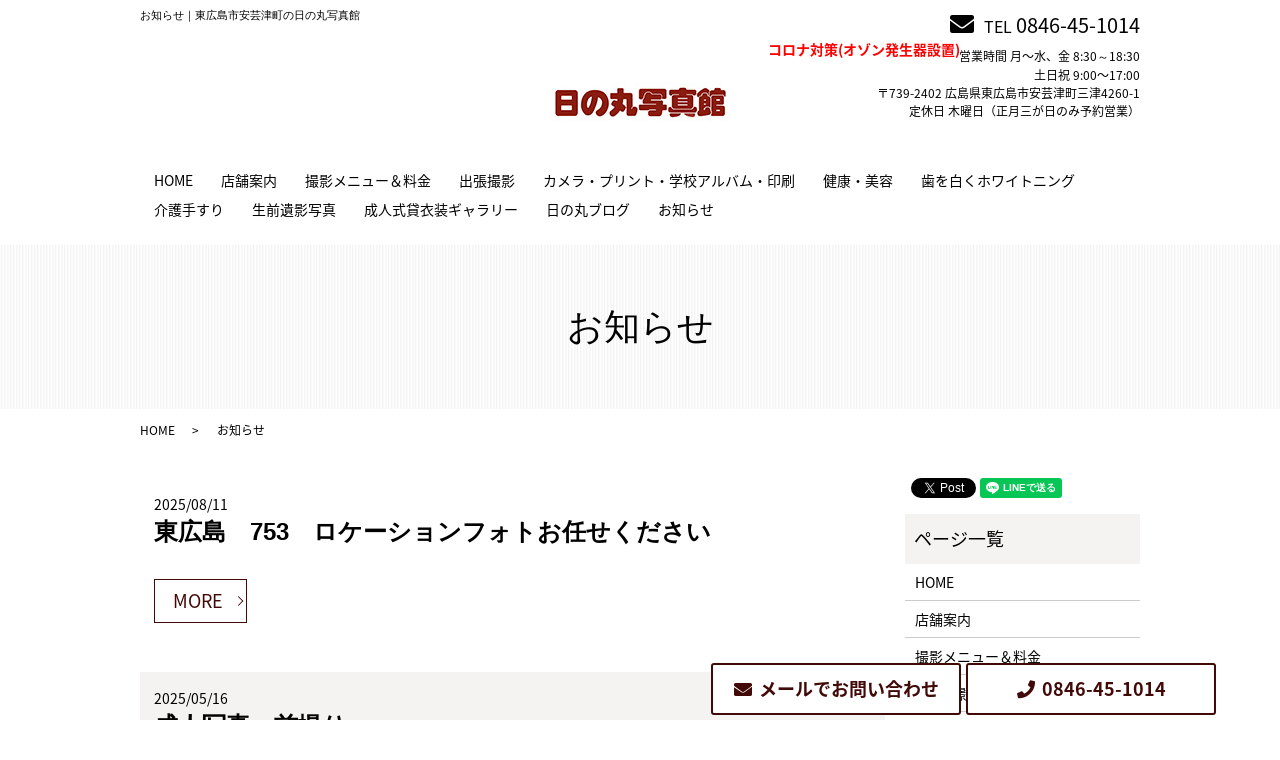

--- FILE ---
content_type: text/html; charset=utf-8
request_url: https://hinomarusyashinkan.com/category/news
body_size: 22077
content:
<!DOCTYPE html>
<html>
  <head>
    <meta charset="utf-8">
    <meta name="viewport" content="width=device-width,initial-scale=1">

          <title>お知らせ｜東広島市安芸津町の日の丸写真館</title>
<meta name="description" content="こちらはお知らせ一覧ページです。リンクを押すと詳細も確認いただけます。日の丸写真館の営業日やお休みの日ことなどたくさんの情報を発信しておりますのでぜひご覧になってください。">
<meta name="keywords" content="写真屋,撮影代行,空撮,マタニティーフォト,安芸津町三津,お知らせ">
<link rel="shortcut icon" type="image/x-icon" href="">
<link rel="canonical" href="https://www.hinomarusyashinkan.com/category/news">
<meta name='last_page' content="1" />
<meta name="viewport" content="width=device-width, initial-scale=1">
<meta name="format-detection" content="telephone=no">
<meta name="robots" content="max-image-preview:large">
<meta http-equiv= "Content-Type" content= "text/html; charset=utf-8">                 <meta charset= "utf-8">                 <meta http-equiv= "X-UA-Compatible" content= "IE=edge,chrome=1">                 <!-- All in One SEO Pack 2.4.5.1 by Michael Torbert of Semper Fi Web Designob_start_detected [-1,-1] --><!-- /all in one seo pack --><link rel= "dns-prefetch" href= "https://s.w.org">                 


    <link rel="stylesheet" media="all" href="/assets/singular/view-5fd96783048c138f3753b3a51e3b2667b8fc9221a755c723a5017139701c5f8b.css" />
                <link rel="stylesheet" href="https://use.fontawesome.com/releases/v5.14.0/css/all.css"
                  media="screen" charset="utf-8" >
<link rel="stylesheet" href="/css/2-59e4c73795807c7169aea70a099c66d0.css"
                media="screen" charset="utf-8" >
<link rel="stylesheet" href="https://fonts.googleapis.com/earlyaccess/notosansjapanese.css"
                  media="screen" charset="utf-8" >
<link rel="stylesheet" href="/css/9-798a681ad2da3f377014d3d0a2f80ca2.css"
                media="screen" charset="utf-8" >
<link rel="stylesheet" href="/css/4-6a30bf7a4ab09c84b920244c76bb24e1.css"
                media="screen" charset="utf-8" >
<link rel="stylesheet" href="/css/5-7be02b82450aac53951ed24034116b94.css"
                media="screen" charset="utf-8" >
<link rel="stylesheet" href="/css/6-35f9b50aad947b5671c4b93005d5cc73.css"
                media="screen" charset="utf-8" >


    <script src="/assets/singular/view-4071e613e37fa0fae84a3b507bbf019cf471b6013f7ecb41e18312c62e0a2122.js"></script>
    <script src='/js/1-33cabfa15c1060aaa3d207c653afb1ee.js' charset='utf-8'></script><script src='/js/2-1a068c363950079d9bcccebb9bdb83e5.js' charset='utf-8'></script><script src="https://cdnjs.cloudflare.com/ajax/libs/object-fit-images/3.2.3/ofi.js" charset="utf-8"></script><script src="https://cdnjs.cloudflare.com/ajax/libs/jquery.matchHeight/0.7.2/jquery.matchHeight-min.js" charset="utf-8"></script><script src='/js/6-fbc20d8ee891f830fb58238c2cf943cc.js' charset='utf-8'></script><script src='/js/7-6ece8b23698b5e21a2ba0138529c8810.js' charset='utf-8'></script><script src="https://d.line-scdn.net/r/web/social-plugin/js/thirdparty/loader.min.js" charset="utf-8"></script><script src='/js/5-6f9deaaf0128a6b54291a06647d553a1.js' charset='utf-8'></script><script type="application/ld+json">
    {
      "@context": "http://schema.org/",
      "@type": "LocalBusiness",
      "name": "日の丸写真館",
      "address": "〒739-2402 広島県東広島市安芸津町三津4260-1",
      "telephone": "0846-45-1014",
      "faxNumber": "0846-45-0871",
      "url": "https://www.hinomarusyashinkan.com",
      "email": "info@hinomarusyashinkan.com",
      "image": "http://160.16.238.62/upload/tenant_1/245ed09d0dd5012a64704d589f281ad5.jpg",
      "logo": "http://160.16.238.62/upload/tenant_1/245ed09d0dd5012a64704d589f281ad5.jpg"
    }
</script>
<!-- Global site tag (gtag.js) - Google Analytics -->
<script async src="https://www.googletagmanager.com/gtag/js?id=G-96R81YB6TM"></script>
<script>
    window.dataLayer = window.dataLayer || [];
    function gtag(){dataLayer.push(arguments);}
    gtag('js', new Date());
    
    gtag('config', 'G-96R81YB6TM');
</script>


    <meta name="csrf-param" content="authenticity_token" />
<meta name="csrf-token" content="WHH1o6paI6PFEkueWwCCE9UaZPfffzk2rilm2vPW4ldD03pfSq5m9FfKlAZIFJcl4c-pVQkc8-qaNMzS97zTBg" />
  </head>


  <body class="scrollTop">
    <div id="fb-root"></div>
    <div class="wrapper">
        <header>
            <div class="primary_header">
                <div class="row">
                    <h1 class="heading1">東広島市安芸津駅・徒歩3分の日の丸写真館｜ロケーション撮影・カープ赤ちゃん</h1>
                    <div class="title"><a href="/"><img src="/upload/tenant_1/新ロゴ.jpg" alt="日の丸写真館"></a></div>
                    <div class="hdr_corona">
                        <p class="text-red"><strong>コロナ対策(オゾン発生器設置)</strong></p>
                    </div>
                    <div class="hdr_info pc">
                        <p><a class="header-mail" href="/contact"></a>TEL <span class="tel01">0846-45-1014</span></p>
                        <p>営業時間 月〜水、金 8:30～18:30<br>
                            　　　　 土日祝 9:00〜17:00<br>
                            〒739-2402 広島県東広島市安芸津町三津4260-1<br>
                            定休日 木曜日（正月三が日のみ予約営業）</p>
                    </div>
                    <!-- <div class="hdr_info sp"><p class="address">〒739-2402 広島県東広島市安芸津町三津4260-1</p><p class="tel">TEL <span class="tel_span tel01">0846-45-1014</span>営業時間 <span>月〜土 8:30～19:00<br>　　　　 土日祝 9:00〜18:00</span></p></div> --><nav class="global_nav">
                        <ul>
                            <li><a href="/" aria-current="page">HOME</a></li>
                            <li><a href="/company">店舗案内</a></li>
                            <li><a href="/menu">撮影メニュー＆料金</a></li>
                            <li><a href="/satuei">出張撮影</a></li>
                            <li><a href="/print">カメラ・プリント・学校アルバム・印刷</a></li>
                            <li><a href="/health">健康・美容</a></li>
                            <li><a href="/whitening">歯を白くホワイトニング</a></li>
                            <li><a href="/kaigo">介護手すり</a></li>
                            <li style="position: relative; left: 0px; top: 0px;"><a href="/hinomaru">生前遺影写真</a></li>
                            <li><a href="/costume-gallery">成人式貸衣装ギャラリー</a></li>
                            <li><a href="/category/blog">日の丸ブログ</a></li>
                            <li><a href="/category/news">お知らせ</a></li>
                        </ul>
                        <div class="menu_icon"><a href="/"><span>メニュー開閉</span></a></div>
                    </nav>
                </div>
            </div>
        </header>
        <main>
            <h1 class="wow">
                お知らせ </h1>
            <div class="bread_wrap">
                <div class="container gutters">
                    <div class="row bread">
                        <ul class="col span_12">
                            <li><a href="/">HOME</a></li>
                            <li>お知らせ</li>
                        </ul>
                    </div>
                </div>
            </div>
            <section>
                <div class="container gutters">
                    <div class="row">
                        <div class="col span_9 column_main">
                            <article class="row article_list altlist">
                                <div class="col span_12">
                                    <div class="article_date">
                                        <p>2025/08/11</p>
                                    </div>
                                    <h2 class="wow alt up-reader1"><a href="/news_detail?actual_object_id=597">東広島　753　ロケーションフォトお任せください</a></h2>
                                </div>
                                <div class="col span_12 article_list_content">
                                    <div class="article_button">
                                        <p class="more"><a class="add_arrow" href="/news_detail?actual_object_id=597">MORE</a></p>
                                    </div>
                                </div>
                            </article>
                            <article class="row article_list altlist">
                                <div class="col span_12">
                                    <div class="article_date">
                                        <p>2025/05/16</p>
                                    </div>
                                    <h2 class="wow alt up-reader1"><a href="/news_detail?actual_object_id=642">成人写真、前撮り</a></h2>
                                </div>
                                <div class="col span_12 article_list_content">
                                    <div class="article_button">
                                        <p class="more"><a class="add_arrow" href="/news_detail?actual_object_id=642">MORE</a></p>
                                    </div>
                                </div>
                            </article>
                            <article class="row article_list altlist">
                                <div class="col span_12">
                                    <div class="article_date">
                                        <p>2025/05/10</p>
                                    </div>
                                    <h2 class="wow alt up-reader1"><a href="/news/2107">歯を白くホワイトニング超人気^o^</a></h2>
                                </div>
                                <div class="col span_12 article_list_content">
                                    <div class="article_button">
                                        <p class="more"><a class="add_arrow" href="/news/2107">MORE</a></p>
                                    </div>
                                </div>
                            </article>
                            <article class="row article_list altlist">
                                <div class="col span_12">
                                    <div class="article_date">
                                        <p>2024/09/07</p>
                                    </div>
                                    <h2 class="wow alt up-reader1"><a href="/news_detail?actual_object_id=698">カープ赤ちゃんビジョン放映</a></h2>
                                </div>
                                <div class="col span_12 article_list_content">
                                    <div class="article_button">
                                        <p class="more"><a class="add_arrow" href="/news_detail?actual_object_id=698">MORE</a></p>
                                    </div>
                                </div>
                            </article>
                            <article class="row article_list altlist">
                                <div class="col span_12">
                                    <div class="article_date">
                                        <p>2021/06/24</p>
                                    </div>
                                    <h2 class="wow alt up-reader1"><a href="/news/2156">ひろしま満点ママ取材受けました！</a></h2>
                                </div>
                                <div class="col span_12 article_list_content">
                                    <div class="article_button">
                                        <p class="more"><a class="add_arrow" href="/news/2156">MORE</a></p>
                                    </div>
                                </div>
                            </article>
                            <article class="row article_list altlist">
                                <div class="col span_12">
                                    <div class="article_date">
                                        <p>2021/01/07</p>
                                    </div>
                                    <h2 class="wow alt up-reader1"><a href="/news/1819">TSSにてテレビ放映</a></h2>
                                </div>
                                <div class="col span_12 article_list_content">
                                    <div class="article_button">
                                        <p class="more"><a class="add_arrow" href="/news/1819">MORE</a></p>
                                    </div>
                                </div>
                            </article>
                            <div>
                                <div class="pagination">
                                    <span class="current">1</span>
                                </div>
                            </div>
                        </div>
                        <div class="col span_3 column_sub">
                            <div>
                                <div class="container share_button">
                                    <!-- Facebook -->
                                    <div class="fb-share-button" data-href="https://www.hinomarusyashinkan.com/company" data-layout="button" data-size="small" data-mobile-iframe="false"><a class="fb-xfbml-parse-ignore" target="_blank" href="https://www.facebook.com/sharer/sharer.php?u=http://web01.iflag.jp/shinki/1704/shin-limited/html/01index.html&amp;src=sdkpreparse">シェア</a></div>
                                    <!-- Twitter --><a href="https://twitter.com/share" class="twitter-share-button">Tweet</a><!-- LINE -->
                                    <div class="line-it-button" data-lang="ja" data-type="share-a" data-url="https://www.hinomarusyashinkan.com/company" style="display: none"></div>
                                </div>
                            </div>
                            <div class="sidebar">
                                <div class="widget_wrap">
                                    <p class="widget_header">ページ一覧</p>
                                    <ul>
                                        <li class="page_item page-item-11"><a href="/">HOME</a></li>
                                        <li class="page_item page-item-13 current_page_item"><a href="/company" aria-current="page">店舗案内</a></li>
                                        <li class="page_item page-item-23"><a href="/menu">撮影メニュー＆料金</a></li>
                                        <li class="page_item page-item-21"><a href="/satuei">出張撮影</a></li>
                                        <li class="page_item page-item-19"><a href="/print">カメラ・プリント・学校アルバム・印刷</a></li>
                                        <li class="page_item page-item-15"><a href="/health">健康・美容</a></li>
                                        <li class="page_item page-item-2117"><a href="/whitening">歯を白くホワイトニング</a></li>
                                        <li class="page_item page-item-17"><a href="/kaigo">介護手すり</a></li>
                                        <li class="page_item page-item-926"><a href="/costume-gallery">成人式貸衣装ギャラリー</a></li>
                                        <li class="page_item page-item-928"><a href="/hinomaru">生前遺影写真</a></li>
                                        <li class="page_item page-item-8"><a href="/contact">お問い合わせ</a></li>
                                        <li class="page_item page-item-6"><a href="/policy">プライバシーポリシー</a></li>
                                        <li class="page_item page-item-10"><a href="/sitemap">サイトマップ</a></li>
                                    </ul>
                                </div>
                                <div class="widget_wrap">
                                    <p class="widget_header">カテゴリー</p>
                                    <ul>
                                        <li class="cat-item cat-item-2"><a href="/category/news">お知らせ</a></li>
                                        <li class="cat-item cat-item-3"><a href="/category/blog">ブログ</a></li>
                                    </ul>
                                </div>
                                <div class="widget_wrap">
                                    <p class="widget_header">お知らせ</p>
                                    <ul>
                                        <li><a href="/news_detail?actual_object_id=597">東広島　753　ロケーションフォトお任せください</a></li>
                                        <li><a href="/news_detail?actual_object_id=642">成人写真、前撮り</a></li>
                                        <li><a href="/news/2107">歯を白くホワイトニング超人気^o^</a></li>
                                    </ul>
                                    <p class="widget_header">ブログ</p>
                                    <ul>
                                        <li><a href="/blog_detail?actual_object_id=971">ウィンター❄️ウェディングフォト</a></li>
                                        <li><a href="/blog_detail?actual_object_id=969">ご成人おめでとうございます㊗️</a></li>
                                        <li><a href="/blog_detail?actual_object_id=964">いよいよ、明日は成人式✨</a></li>
                                    </ul>
                                </div>
                            </div>
                        </div>
                    </div>
                </div>
            </section>
        </main>
        <footer>
            <div class="footer_nav_wrap">
                <div class="container">
                    <div class="row"><nav class="col span_12">
                            <ul>
                                <li><a href="/" aria-current="page">HOME</a></li>
                                <li><a href="/company">店舗案内</a></li>
                                <li><a href="/menu">撮影メニュー＆料金</a></li>
                                <li><a href="/satuei">出張撮影</a></li>
                                <li><a href="/print">カメラ・プリント・学校アルバム・印刷</a></li>
                                <li><a href="/health">健康・美容</a></li>
                                <li><a href="/whitening">歯を白くホワイトニング</a></li>
                                <li><a href="/kaigo">介護手すり</a></li>
                                <li><a href="/category/blog">日の丸ブログ</a></li>
                                <li><a href="/category/news">お知らせ</a></li>
                                <li><a href="/policy">プライバシーポリシー</a></li>
                                <li><a href="/sitemap">サイトマップ</a></li>
                            </ul>
                        </nav></div>
                </div>
            </div>
            <div class="footer_copyright_wrap">
                <div class="container">
                    <div class="row">
                        <div class="col span_12">
                            <p>〒739-2402 広島県東広島市安芸津町三津4260-1</p>
                        </div>
                    </div>
                </div>
            </div>
            <div class="footer_copyright_wrap">
                <div class="container">
                    <div class="row">
                        <div class="col span_12">
                            <p>Copyright © 日の丸写真館 All Rights Reserved.<br>
                                【掲載の記事・写真・イラストなどの無断複写・転載を禁じます】</p>
                        </div>
                    </div>
                </div>
            </div>
            <div data-ab-test-block="70529e1f09c5d42d3f1e83dba28c5750">
                <div data-ab-test-contents="70529e1f09c5d42d3f1e83dba28c5750">
                    <div class="fix-btn-box">
                        <ul>
                            <li class="contact"><a href="/contact" data-ab-test-conversion-button="" target="_self">メールでお問い合わせ</a></li>
                            <!-- <li class="line"><a href="" target="_blank" data-ab-test-conversion-button="">LINEでお問い合わせ</a></li> -->
                            <li class="tel01 " data-ab-test-conversion-button="">0846-45-1014</li>
                        </ul>
                    </div>
                </div>
                <div data-ab-test-contents="b074ead7177c67e156d1b64b59e41a07">
                    <div class="fix-btn-box ab-test">
                        <ul>
                            <li class="contact kiwi"><a href="/contact" target="_self" data-ab-test-conversion-button="">メールでお問い合わせ</a></li>
                            <li class="tel01 kiwi" data-ab-test-conversion-button="">0846-45-1014</li>
                            <!-- <li class="line"><a href="" target="_blank" data-ab-test-conversion-button="">LINEでお問い合わせ</a></li> -->
                        </ul>
                    </div>
                </div>
            </div>
            <p class="pagetop"><a href="/"></a></p>
            <script defer src="https://tag-plus-bucket-for-distribution.s3.ap-northeast-1.amazonaws.com/service/G4KQ2vcOTa6XvKiV.js"></script></footer>
    </div>
</body>

</html>


--- FILE ---
content_type: text/css
request_url: https://hinomarusyashinkan.com/css/4-6a30bf7a4ab09c84b920244c76bb24e1.css
body_size: 109796
content:
/* normalize.css v4.1.1 | MIT License | github.com/necolas/normalize.css */
html {
  font-family: sans-serif;
  -ms-text-size-adjust: 100%;
  -webkit-text-size-adjust: 100%
}

body {
  margin: 0
}

article,
aside,
details,
figcaption,
figure,
footer,
header,
main,
menu,
nav,
section,
summary {
  display: block
}

audio,
canvas,
progress,
video {
  display: inline-block
}

audio:not([controls]) {
  display: none;
  height: 0
}

progress {
  vertical-align: baseline
}

template,
[hidden] {
  display: none
}

a {
  background-color: transparent;
  -webkit-text-decoration-skip: objects
}

a:active,
a:hover {
  outline-width: 0
}

abbr[title] {
  border-bottom: 0;
  text-decoration: underline;
  -webkit-text-decoration: underline dotted;
          text-decoration: underline dotted
}

b,
strong {
  font-weight: inherit
}

b,
strong {
  font-weight: bolder
}

dfn {
  font-style: italic
}

h1 {
  font-size: 2em;
  margin: .67em 0
}

mark {
  background-color: #ff0;
  color: #000
}

small {
  font-size: 80%
}

sub,
sup {
  font-size: 75%;
  line-height: 0;
  position: relative;
  vertical-align: baseline
}

sub {
  bottom: -0.25em
}

sup {
  top: -0.5em
}

img {
  border-style: none
}

svg:not(:root) {
  overflow: hidden
}

code,
kbd,
pre,
samp {
  font-family: monospace, monospace;
  font-size: 1em
}

figure {
  margin: 1em 40px
}

hr {
  -webkit-box-sizing: content-box;
          box-sizing: content-box;
  height: 0;
  overflow: visible
}

button,
input,
optgroup,
select,
textarea {
  font: inherit;
  margin: 0
}

optgroup {
  font-weight: bold
}

button,
input {
  overflow: visible
}

button,
select {
  text-transform: none
}

button,
html [type="button"],
[type="reset"],
[type="submit"] {
  -webkit-appearance: button
}

button::-moz-focus-inner,
[type="button"]::-moz-focus-inner,
[type="reset"]::-moz-focus-inner,
[type="submit"]::-moz-focus-inner {
  border-style: none;
  padding: 0
}

button:-moz-focusring,
[type="button"]:-moz-focusring,
[type="reset"]:-moz-focusring,
[type="submit"]:-moz-focusring {
  outline: 1px dotted ButtonText
}

fieldset {
  border: 1px solid silver;
  margin: 0 2px;
  padding: .35em .625em .75em
}

legend {
  -webkit-box-sizing: border-box;
          box-sizing: border-box;
  color: inherit;
  display: table;
  max-width: 100%;
  padding: 0;
  white-space: normal
}

textarea {
  overflow: auto
}

[type="checkbox"],
[type="radio"] {
  -webkit-box-sizing: border-box;
          box-sizing: border-box;
  padding: 0
}

[type="number"]::-webkit-inner-spin-button,
[type="number"]::-webkit-outer-spin-button {
  height: auto
}

[type="search"] {
  -webkit-appearance: textfield;
  outline-offset: -2px
}

[type="search"]::-webkit-search-cancel-button,
[type="search"]::-webkit-search-decoration {
  -webkit-appearance: none
}

::-webkit-input-placeholder {
  color: inherit;
  opacity: .54
}

::-webkit-file-upload-button {
  -webkit-appearance: button;
  font: inherit
}

/*  12 COLUMN : RESPONSIVE GRID SYSTEM  DEVELOPER : DENIS LEBLANC  URL : http://responsive.gs  VERSION : 3.0  LICENSE : GPL & MIT*/
* {
  -webkit-box-sizing: border-box;
  box-sizing: border-box
}

.container {
  max-width: 800px;
  margin: 0 auto
}

.clr:after,
.col:after,
.container:after,
.group:after,
.row:after {
  content: "";
  display: table;
  clear: both
}

.row {
  padding-bottom: 0
}

.col {
  display: block;
  float: left;
  width: 100%
}

@media(min-width:768px) {
  .gutters .col {
    margin-left: 2%
  }

  .span_1 {
    width: 8.33333333333%
  }

  .span_2 {
    width: 16.6666666667%
  }

  .span_3 {
    width: 25%
  }

  .span_4 {
    width: 33.3333333333%
  }

  .span_5 {
    width: 41.6666666667%
  }

  .span_6 {
    width: 50%
  }

  .span_7 {
    width: 58.3333333333%
  }

  .span_8 {
    width: 66.6666666667%
  }

  .span_9 {
    width: 75%
  }

  .span_10 {
    width: 83.3333333333%
  }

  .span_11 {
    width: 91.6666666667%
  }

  .span_12 {
    width: 100%
  }

  .gutters .span_1 {
    width: 6.5%
  }

  .gutters .span_2 {
    width: 15%
  }

  .gutters .span_3 {
    width: 23.5%
  }

  .gutters .span_4 {
    width: 32%
  }

  .gutters .span_5 {
    width: 40.5%
  }

  .gutters .span_6 {
    width: 49%
  }

  .gutters .span_7 {
    width: 57.5%
  }

  .gutters .span_8 {
    width: 66%
  }

  .gutters .span_9 {
    width: 74.5%
  }

  .gutters .span_10 {
    width: 83%
  }

  .gutters .span_11 {
    width: 91.5%
  }

  .gutters .span_12 {
    width: 100%
  }
}

/* 12 COLUMN : RESPONSIVE GRID SYSTEM Fix Ver. 1.2.1*/
.container {
  padding: 0 1%
}

.container img {
  max-width: 100%
}

*+.container {
  margin-top: 2em
}

.row:not(:last-child) {
  margin-bottom: 4%
}

.col {
  float: none
}

.col:not(:last-child) {
  margin-bottom: 3%
}

@media(min-width:768px) {
  .container {
    max-width: 1000px;
    margin: auto;
    padding: 0 10px
  }

  *+.container {
    margin-top: 40px
  }

  .col {
    float: left
  }

  .reverse>.col {
    float: right
  }

  .col:not(:last-child) {
    margin-bottom: 0
  }

  .reverse>.col:last-child,
  :not(.reverse)>.col:first-child {
    margin-left: 0
  }

  .col.offset_1 {
    margin-left: 8.33333333333%
  }

  .gutters .col.offset_1 {
    margin-left: 10.5%
  }

  .gutters .col.offset_1:first-child {
    margin-left: 8.5%
  }

  .col.offset_2 {
    margin-left: 16.6666666667%
  }

  .gutters .col.offset_2 {
    margin-left: 19%
  }

  .gutters .col.offset_2:first-child {
    margin-left: 17%
  }

  .col.offset_3 {
    margin-left: 25%
  }

  .gutters .col.offset_3 {
    margin-left: 27.5%
  }

  .gutters .col.offset_3:first-child {
    margin-left: 25.5%
  }

  .col.offset_4 {
    margin-left: 33.3333333333%
  }

  .gutters .col.offset_4 {
    margin-left: 36%
  }

  .gutters .col.offset_4:first-child {
    margin-left: 34%
  }

  .col.offset_5 {
    margin-left: 41.6666666667%
  }

  .gutters .col.offset_5 {
    margin-left: 44.5%
  }

  .gutters .col.offset_5:first-child {
    margin-left: 42.5%
  }

  .col.offset_6 {
    margin-left: 50%
  }

  .gutters .col.offset_6 {
    margin-left: 53%
  }

  .gutters .col.offset_6:first-child {
    margin-left: 51%
  }

  .col.offset_7 {
    margin-left: 58.3333333333%
  }

  .gutters .col.offset_7 {
    margin-left: 61.5%
  }

  .gutters .col.offset_7:first-child {
    margin-left: 59.5%
  }

  .col.offset_8 {
    margin-left: 66.6666666667%
  }

  .gutters .col.offset_8 {
    margin-left: 70%
  }

  .gutters .col.offset_8:first-child {
    margin-left: 68%
  }

  .col.offset_9 {
    margin-left: 75%
  }

  .gutters .col.offset_9 {
    margin-left: 78.5%
  }

  .gutters .col.offset_9:first-child {
    margin-left: 76.5%
  }

  .col.offset_10 {
    margin-left: 83.3333333333%
  }

  .gutters .col.offset_10 {
    margin-left: 87%
  }

  .gutters .col.offset_10:first-child {
    margin-left: 85%
  }

  .col.offset_11 {
    margin-left: 91.6666666667%
  }

  .gutters .col.offset_11 {
    margin-left: 95.5%
  }

  .gutters .col.offset_11:first-child {
    margin-left: 93.5%
  }

  .col.offset_12 {
    margin-left: 100%
  }

  :not(.reverse)>.col.break+.col {
    clear: left;
    margin-left: 0
  }

  .reverse>.col.break {
    margin-left: 0
  }

  .reverse>.col.break+.col {
    clear: right;
    margin-right: 0
  }

  .col.break~.col {
    margin-top: 2%
  }
}

@media(min-width :1024px) {
  .container {
    padding: 0
  }
}

/* * animate.css -http://daneden.me/animate * Version - 3.5.1 * Licensed under the MIT license - http://opensource.org/licenses/MIT * * Copyright (c) 2016 Daniel Eden */
.animated {
  -webkit-animation-duration: 1s;
  animation-duration: 1s;
  -webkit-animation-fill-mode: both;
  animation-fill-mode: both
}

.animated.infinite {
  -webkit-animation-iteration-count: infinite;
  animation-iteration-count: infinite
}

.animated.hinge {
  -webkit-animation-duration: 2s;
  animation-duration: 2s
}

.animated.flipOutX,
.animated.flipOutY,
.animated.bounceIn,
.animated.bounceOut {
  -webkit-animation-duration: .75s;
  animation-duration: .75s
}

@-webkit-keyframes bounce {

  from,
  20%,
  53%,
  80%,
  to {
    -webkit-animation-timing-function: cubic-bezier(0.215, 0.610, 0.355, 1.000);
    animation-timing-function: cubic-bezier(0.215, 0.610, 0.355, 1.000);
    -webkit-transform: translate3d(0, 0, 0);
    transform: translate3d(0, 0, 0)
  }

  40%,
  43% {
    -webkit-animation-timing-function: cubic-bezier(0.755, 0.050, 0.855, 0.060);
    animation-timing-function: cubic-bezier(0.755, 0.050, 0.855, 0.060);
    -webkit-transform: translate3d(0, -30px, 0);
    transform: translate3d(0, -30px, 0)
  }

  70% {
    -webkit-animation-timing-function: cubic-bezier(0.755, 0.050, 0.855, 0.060);
    animation-timing-function: cubic-bezier(0.755, 0.050, 0.855, 0.060);
    -webkit-transform: translate3d(0, -15px, 0);
    transform: translate3d(0, -15px, 0)
  }

  90% {
    -webkit-transform: translate3d(0, -4px, 0);
    transform: translate3d(0, -4px, 0)
  }
}

@keyframes bounce {

  from,
  20%,
  53%,
  80%,
  to {
    -webkit-animation-timing-function: cubic-bezier(0.215, 0.610, 0.355, 1.000);
    animation-timing-function: cubic-bezier(0.215, 0.610, 0.355, 1.000);
    -webkit-transform: translate3d(0, 0, 0);
    transform: translate3d(0, 0, 0)
  }

  40%,
  43% {
    -webkit-animation-timing-function: cubic-bezier(0.755, 0.050, 0.855, 0.060);
    animation-timing-function: cubic-bezier(0.755, 0.050, 0.855, 0.060);
    -webkit-transform: translate3d(0, -30px, 0);
    transform: translate3d(0, -30px, 0)
  }

  70% {
    -webkit-animation-timing-function: cubic-bezier(0.755, 0.050, 0.855, 0.060);
    animation-timing-function: cubic-bezier(0.755, 0.050, 0.855, 0.060);
    -webkit-transform: translate3d(0, -15px, 0);
    transform: translate3d(0, -15px, 0)
  }

  90% {
    -webkit-transform: translate3d(0, -4px, 0);
    transform: translate3d(0, -4px, 0)
  }
}

.bounce {
  -webkit-animation-name: bounce;
  animation-name: bounce;
  -webkit-transform-origin: center bottom;
  transform-origin: center bottom
}

@-webkit-keyframes flash {

  from,
  50%,
  to {
    opacity: 1
  }

  25%,
  75% {
    opacity: 0
  }
}

@keyframes flash {

  from,
  50%,
  to {
    opacity: 1
  }

  25%,
  75% {
    opacity: 0
  }
}

.flash {
  -webkit-animation-name: flash;
  animation-name: flash
}

@-webkit-keyframes pulse {
  from {
    -webkit-transform: scale3d(1, 1, 1);
    transform: scale3d(1, 1, 1)
  }

  50% {
    -webkit-transform: scale3d(1.05, 1.05, 1.05);
    transform: scale3d(1.05, 1.05, 1.05)
  }

  to {
    -webkit-transform: scale3d(1, 1, 1);
    transform: scale3d(1, 1, 1)
  }
}

@keyframes pulse {
  from {
    -webkit-transform: scale3d(1, 1, 1);
    transform: scale3d(1, 1, 1)
  }

  50% {
    -webkit-transform: scale3d(1.05, 1.05, 1.05);
    transform: scale3d(1.05, 1.05, 1.05)
  }

  to {
    -webkit-transform: scale3d(1, 1, 1);
    transform: scale3d(1, 1, 1)
  }
}

.pulse {
  -webkit-animation-name: pulse;
  animation-name: pulse
}

@-webkit-keyframes rubberBand {
  from {
    -webkit-transform: scale3d(1, 1, 1);
    transform: scale3d(1, 1, 1)
  }

  30% {
    -webkit-transform: scale3d(1.25, 0.75, 1);
    transform: scale3d(1.25, 0.75, 1)
  }

  40% {
    -webkit-transform: scale3d(0.75, 1.25, 1);
    transform: scale3d(0.75, 1.25, 1)
  }

  50% {
    -webkit-transform: scale3d(1.15, 0.85, 1);
    transform: scale3d(1.15, 0.85, 1)
  }

  65% {
    -webkit-transform: scale3d(.95, 1.05, 1);
    transform: scale3d(.95, 1.05, 1)
  }

  75% {
    -webkit-transform: scale3d(1.05, .95, 1);
    transform: scale3d(1.05, .95, 1)
  }

  to {
    -webkit-transform: scale3d(1, 1, 1);
    transform: scale3d(1, 1, 1)
  }
}

@keyframes rubberBand {
  from {
    -webkit-transform: scale3d(1, 1, 1);
    transform: scale3d(1, 1, 1)
  }

  30% {
    -webkit-transform: scale3d(1.25, 0.75, 1);
    transform: scale3d(1.25, 0.75, 1)
  }

  40% {
    -webkit-transform: scale3d(0.75, 1.25, 1);
    transform: scale3d(0.75, 1.25, 1)
  }

  50% {
    -webkit-transform: scale3d(1.15, 0.85, 1);
    transform: scale3d(1.15, 0.85, 1)
  }

  65% {
    -webkit-transform: scale3d(.95, 1.05, 1);
    transform: scale3d(.95, 1.05, 1)
  }

  75% {
    -webkit-transform: scale3d(1.05, .95, 1);
    transform: scale3d(1.05, .95, 1)
  }

  to {
    -webkit-transform: scale3d(1, 1, 1);
    transform: scale3d(1, 1, 1)
  }
}

.rubberBand {
  -webkit-animation-name: rubberBand;
  animation-name: rubberBand
}

@-webkit-keyframes shake {

  from,
  to {
    -webkit-transform: translate3d(0, 0, 0);
    transform: translate3d(0, 0, 0)
  }

  10%,
  30%,
  50%,
  70%,
  90% {
    -webkit-transform: translate3d(-10px, 0, 0);
    transform: translate3d(-10px, 0, 0)
  }

  20%,
  40%,
  60%,
  80% {
    -webkit-transform: translate3d(10px, 0, 0);
    transform: translate3d(10px, 0, 0)
  }
}

@keyframes shake {

  from,
  to {
    -webkit-transform: translate3d(0, 0, 0);
    transform: translate3d(0, 0, 0)
  }

  10%,
  30%,
  50%,
  70%,
  90% {
    -webkit-transform: translate3d(-10px, 0, 0);
    transform: translate3d(-10px, 0, 0)
  }

  20%,
  40%,
  60%,
  80% {
    -webkit-transform: translate3d(10px, 0, 0);
    transform: translate3d(10px, 0, 0)
  }
}

.shake {
  -webkit-animation-name: shake;
  animation-name: shake
}

@-webkit-keyframes headShake {
  0% {
    -webkit-transform: translateX(0);
    transform: translateX(0)
  }

  6.5% {
    -webkit-transform: translateX(-6px) rotateY(-9deg);
    transform: translateX(-6px) rotateY(-9deg)
  }

  18.5% {
    -webkit-transform: translateX(5px) rotateY(7deg);
    transform: translateX(5px) rotateY(7deg)
  }

  31.5% {
    -webkit-transform: translateX(-3px) rotateY(-5deg);
    transform: translateX(-3px) rotateY(-5deg)
  }

  43.5% {
    -webkit-transform: translateX(2px) rotateY(3deg);
    transform: translateX(2px) rotateY(3deg)
  }

  50% {
    -webkit-transform: translateX(0);
    transform: translateX(0)
  }
}

@keyframes headShake {
  0% {
    -webkit-transform: translateX(0);
    transform: translateX(0)
  }

  6.5% {
    -webkit-transform: translateX(-6px) rotateY(-9deg);
    transform: translateX(-6px) rotateY(-9deg)
  }

  18.5% {
    -webkit-transform: translateX(5px) rotateY(7deg);
    transform: translateX(5px) rotateY(7deg)
  }

  31.5% {
    -webkit-transform: translateX(-3px) rotateY(-5deg);
    transform: translateX(-3px) rotateY(-5deg)
  }

  43.5% {
    -webkit-transform: translateX(2px) rotateY(3deg);
    transform: translateX(2px) rotateY(3deg)
  }

  50% {
    -webkit-transform: translateX(0);
    transform: translateX(0)
  }
}

.headShake {
  -webkit-animation-timing-function: ease-in-out;
  animation-timing-function: ease-in-out;
  -webkit-animation-name: headShake;
  animation-name: headShake
}

@-webkit-keyframes swing {
  20% {
    -webkit-transform: rotate3d(0, 0, 1, 15deg);
    transform: rotate3d(0, 0, 1, 15deg)
  }

  40% {
    -webkit-transform: rotate3d(0, 0, 1, -10deg);
    transform: rotate3d(0, 0, 1, -10deg)
  }

  60% {
    -webkit-transform: rotate3d(0, 0, 1, 5deg);
    transform: rotate3d(0, 0, 1, 5deg)
  }

  80% {
    -webkit-transform: rotate3d(0, 0, 1, -5deg);
    transform: rotate3d(0, 0, 1, -5deg)
  }

  to {
    -webkit-transform: rotate3d(0, 0, 1, 0);
    transform: rotate3d(0, 0, 1, 0)
  }
}

@keyframes swing {
  20% {
    -webkit-transform: rotate3d(0, 0, 1, 15deg);
    transform: rotate3d(0, 0, 1, 15deg)
  }

  40% {
    -webkit-transform: rotate3d(0, 0, 1, -10deg);
    transform: rotate3d(0, 0, 1, -10deg)
  }

  60% {
    -webkit-transform: rotate3d(0, 0, 1, 5deg);
    transform: rotate3d(0, 0, 1, 5deg)
  }

  80% {
    -webkit-transform: rotate3d(0, 0, 1, -5deg);
    transform: rotate3d(0, 0, 1, -5deg)
  }

  to {
    -webkit-transform: rotate3d(0, 0, 1, 0);
    transform: rotate3d(0, 0, 1, 0)
  }
}

.swing {
  -webkit-transform-origin: top center;
  transform-origin: top center;
  -webkit-animation-name: swing;
  animation-name: swing
}

@-webkit-keyframes tada {
  from {
    -webkit-transform: scale3d(1, 1, 1);
    transform: scale3d(1, 1, 1)
  }

  10%,
  20% {
    -webkit-transform: scale3d(.9, .9, .9) rotate3d(0, 0, 1, -3deg);
    transform: scale3d(.9, .9, .9) rotate3d(0, 0, 1, -3deg)
  }

  30%,
  50%,
  70%,
  90% {
    -webkit-transform: scale3d(1.1, 1.1, 1.1) rotate3d(0, 0, 1, 3deg);
    transform: scale3d(1.1, 1.1, 1.1) rotate3d(0, 0, 1, 3deg)
  }

  40%,
  60%,
  80% {
    -webkit-transform: scale3d(1.1, 1.1, 1.1) rotate3d(0, 0, 1, -3deg);
    transform: scale3d(1.1, 1.1, 1.1) rotate3d(0, 0, 1, -3deg)
  }

  to {
    -webkit-transform: scale3d(1, 1, 1);
    transform: scale3d(1, 1, 1)
  }
}

@keyframes tada {
  from {
    -webkit-transform: scale3d(1, 1, 1);
    transform: scale3d(1, 1, 1)
  }

  10%,
  20% {
    -webkit-transform: scale3d(.9, .9, .9) rotate3d(0, 0, 1, -3deg);
    transform: scale3d(.9, .9, .9) rotate3d(0, 0, 1, -3deg)
  }

  30%,
  50%,
  70%,
  90% {
    -webkit-transform: scale3d(1.1, 1.1, 1.1) rotate3d(0, 0, 1, 3deg);
    transform: scale3d(1.1, 1.1, 1.1) rotate3d(0, 0, 1, 3deg)
  }

  40%,
  60%,
  80% {
    -webkit-transform: scale3d(1.1, 1.1, 1.1) rotate3d(0, 0, 1, -3deg);
    transform: scale3d(1.1, 1.1, 1.1) rotate3d(0, 0, 1, -3deg)
  }

  to {
    -webkit-transform: scale3d(1, 1, 1);
    transform: scale3d(1, 1, 1)
  }
}

.tada {
  -webkit-animation-name: tada;
  animation-name: tada
}

@-webkit-keyframes wobble {
  from {
    -webkit-transform: none;
    transform: none
  }

  15% {
    -webkit-transform: translate3d(-25%, 0, 0) rotate3d(0, 0, 1, -5deg);
    transform: translate3d(-25%, 0, 0) rotate3d(0, 0, 1, -5deg)
  }

  30% {
    -webkit-transform: translate3d(20%, 0, 0) rotate3d(0, 0, 1, 3deg);
    transform: translate3d(20%, 0, 0) rotate3d(0, 0, 1, 3deg)
  }

  45% {
    -webkit-transform: translate3d(-15%, 0, 0) rotate3d(0, 0, 1, -3deg);
    transform: translate3d(-15%, 0, 0) rotate3d(0, 0, 1, -3deg)
  }

  60% {
    -webkit-transform: translate3d(10%, 0, 0) rotate3d(0, 0, 1, 2deg);
    transform: translate3d(10%, 0, 0) rotate3d(0, 0, 1, 2deg)
  }

  75% {
    -webkit-transform: translate3d(-5%, 0, 0) rotate3d(0, 0, 1, -1deg);
    transform: translate3d(-5%, 0, 0) rotate3d(0, 0, 1, -1deg)
  }

  to {
    -webkit-transform: none;
    transform: none
  }
}

@keyframes wobble {
  from {
    -webkit-transform: none;
    transform: none
  }

  15% {
    -webkit-transform: translate3d(-25%, 0, 0) rotate3d(0, 0, 1, -5deg);
    transform: translate3d(-25%, 0, 0) rotate3d(0, 0, 1, -5deg)
  }

  30% {
    -webkit-transform: translate3d(20%, 0, 0) rotate3d(0, 0, 1, 3deg);
    transform: translate3d(20%, 0, 0) rotate3d(0, 0, 1, 3deg)
  }

  45% {
    -webkit-transform: translate3d(-15%, 0, 0) rotate3d(0, 0, 1, -3deg);
    transform: translate3d(-15%, 0, 0) rotate3d(0, 0, 1, -3deg)
  }

  60% {
    -webkit-transform: translate3d(10%, 0, 0) rotate3d(0, 0, 1, 2deg);
    transform: translate3d(10%, 0, 0) rotate3d(0, 0, 1, 2deg)
  }

  75% {
    -webkit-transform: translate3d(-5%, 0, 0) rotate3d(0, 0, 1, -1deg);
    transform: translate3d(-5%, 0, 0) rotate3d(0, 0, 1, -1deg)
  }

  to {
    -webkit-transform: none;
    transform: none
  }
}

.wobble {
  -webkit-animation-name: wobble;
  animation-name: wobble
}

@-webkit-keyframes jello {

  from,
  11.1%,
  to {
    -webkit-transform: none;
    transform: none
  }

  22.2% {
    -webkit-transform: skewX(-12.5deg) skewY(-12.5deg);
    transform: skewX(-12.5deg) skewY(-12.5deg)
  }

  33.3% {
    -webkit-transform: skewX(6.25deg) skewY(6.25deg);
    transform: skewX(6.25deg) skewY(6.25deg)
  }

  44.4% {
    -webkit-transform: skewX(-3.125deg) skewY(-3.125deg);
    transform: skewX(-3.125deg) skewY(-3.125deg)
  }

  55.5% {
    -webkit-transform: skewX(1.5625deg) skewY(1.5625deg);
    transform: skewX(1.5625deg) skewY(1.5625deg)
  }

  66.6% {
    -webkit-transform: skewX(-0.78125deg) skewY(-0.78125deg);
    transform: skewX(-0.78125deg) skewY(-0.78125deg)
  }

  77.7% {
    -webkit-transform: skewX(0.390625deg) skewY(0.390625deg);
    transform: skewX(0.390625deg) skewY(0.390625deg)
  }

  88.8% {
    -webkit-transform: skewX(-0.1953125deg) skewY(-0.1953125deg);
    transform: skewX(-0.1953125deg) skewY(-0.1953125deg)
  }
}

@keyframes jello {

  from,
  11.1%,
  to {
    -webkit-transform: none;
    transform: none
  }

  22.2% {
    -webkit-transform: skewX(-12.5deg) skewY(-12.5deg);
    transform: skewX(-12.5deg) skewY(-12.5deg)
  }

  33.3% {
    -webkit-transform: skewX(6.25deg) skewY(6.25deg);
    transform: skewX(6.25deg) skewY(6.25deg)
  }

  44.4% {
    -webkit-transform: skewX(-3.125deg) skewY(-3.125deg);
    transform: skewX(-3.125deg) skewY(-3.125deg)
  }

  55.5% {
    -webkit-transform: skewX(1.5625deg) skewY(1.5625deg);
    transform: skewX(1.5625deg) skewY(1.5625deg)
  }

  66.6% {
    -webkit-transform: skewX(-0.78125deg) skewY(-0.78125deg);
    transform: skewX(-0.78125deg) skewY(-0.78125deg)
  }

  77.7% {
    -webkit-transform: skewX(0.390625deg) skewY(0.390625deg);
    transform: skewX(0.390625deg) skewY(0.390625deg)
  }

  88.8% {
    -webkit-transform: skewX(-0.1953125deg) skewY(-0.1953125deg);
    transform: skewX(-0.1953125deg) skewY(-0.1953125deg)
  }
}

.jello {
  -webkit-animation-name: jello;
  animation-name: jello;
  -webkit-transform-origin: center;
  transform-origin: center
}

@-webkit-keyframes bounceIn {

  from,
  20%,
  40%,
  60%,
  80%,
  to {
    -webkit-animation-timing-function: cubic-bezier(0.215, 0.610, 0.355, 1.000);
    animation-timing-function: cubic-bezier(0.215, 0.610, 0.355, 1.000)
  }

  0% {
    opacity: 0;
    -webkit-transform: scale3d(.3, .3, .3);
    transform: scale3d(.3, .3, .3)
  }

  20% {
    -webkit-transform: scale3d(1.1, 1.1, 1.1);
    transform: scale3d(1.1, 1.1, 1.1)
  }

  40% {
    -webkit-transform: scale3d(.9, .9, .9);
    transform: scale3d(.9, .9, .9)
  }

  60% {
    opacity: 1;
    -webkit-transform: scale3d(1.03, 1.03, 1.03);
    transform: scale3d(1.03, 1.03, 1.03)
  }

  80% {
    -webkit-transform: scale3d(.97, .97, .97);
    transform: scale3d(.97, .97, .97)
  }

  to {
    opacity: 1;
    -webkit-transform: scale3d(1, 1, 1);
    transform: scale3d(1, 1, 1)
  }
}

@keyframes bounceIn {

  from,
  20%,
  40%,
  60%,
  80%,
  to {
    -webkit-animation-timing-function: cubic-bezier(0.215, 0.610, 0.355, 1.000);
    animation-timing-function: cubic-bezier(0.215, 0.610, 0.355, 1.000)
  }

  0% {
    opacity: 0;
    -webkit-transform: scale3d(.3, .3, .3);
    transform: scale3d(.3, .3, .3)
  }

  20% {
    -webkit-transform: scale3d(1.1, 1.1, 1.1);
    transform: scale3d(1.1, 1.1, 1.1)
  }

  40% {
    -webkit-transform: scale3d(.9, .9, .9);
    transform: scale3d(.9, .9, .9)
  }

  60% {
    opacity: 1;
    -webkit-transform: scale3d(1.03, 1.03, 1.03);
    transform: scale3d(1.03, 1.03, 1.03)
  }

  80% {
    -webkit-transform: scale3d(.97, .97, .97);
    transform: scale3d(.97, .97, .97)
  }

  to {
    opacity: 1;
    -webkit-transform: scale3d(1, 1, 1);
    transform: scale3d(1, 1, 1)
  }
}

.bounceIn {
  -webkit-animation-name: bounceIn;
  animation-name: bounceIn
}

@-webkit-keyframes bounceInDown {

  from,
  60%,
  75%,
  90%,
  to {
    -webkit-animation-timing-function: cubic-bezier(0.215, 0.610, 0.355, 1.000);
    animation-timing-function: cubic-bezier(0.215, 0.610, 0.355, 1.000)
  }

  0% {
    opacity: 0;
    -webkit-transform: translate3d(0, -3000px, 0);
    transform: translate3d(0, -3000px, 0)
  }

  60% {
    opacity: 1;
    -webkit-transform: translate3d(0, 25px, 0);
    transform: translate3d(0, 25px, 0)
  }

  75% {
    -webkit-transform: translate3d(0, -10px, 0);
    transform: translate3d(0, -10px, 0)
  }

  90% {
    -webkit-transform: translate3d(0, 5px, 0);
    transform: translate3d(0, 5px, 0)
  }

  to {
    -webkit-transform: none;
    transform: none
  }
}

@keyframes bounceInDown {

  from,
  60%,
  75%,
  90%,
  to {
    -webkit-animation-timing-function: cubic-bezier(0.215, 0.610, 0.355, 1.000);
    animation-timing-function: cubic-bezier(0.215, 0.610, 0.355, 1.000)
  }

  0% {
    opacity: 0;
    -webkit-transform: translate3d(0, -3000px, 0);
    transform: translate3d(0, -3000px, 0)
  }

  60% {
    opacity: 1;
    -webkit-transform: translate3d(0, 25px, 0);
    transform: translate3d(0, 25px, 0)
  }

  75% {
    -webkit-transform: translate3d(0, -10px, 0);
    transform: translate3d(0, -10px, 0)
  }

  90% {
    -webkit-transform: translate3d(0, 5px, 0);
    transform: translate3d(0, 5px, 0)
  }

  to {
    -webkit-transform: none;
    transform: none
  }
}

.bounceInDown {
  -webkit-animation-name: bounceInDown;
  animation-name: bounceInDown
}

@-webkit-keyframes bounceInLeft {

  from,
  60%,
  75%,
  90%,
  to {
    -webkit-animation-timing-function: cubic-bezier(0.215, 0.610, 0.355, 1.000);
    animation-timing-function: cubic-bezier(0.215, 0.610, 0.355, 1.000)
  }

  0% {
    opacity: 0;
    -webkit-transform: translate3d(-3000px, 0, 0);
    transform: translate3d(-3000px, 0, 0)
  }

  60% {
    opacity: 1;
    -webkit-transform: translate3d(25px, 0, 0);
    transform: translate3d(25px, 0, 0)
  }

  75% {
    -webkit-transform: translate3d(-10px, 0, 0);
    transform: translate3d(-10px, 0, 0)
  }

  90% {
    -webkit-transform: translate3d(5px, 0, 0);
    transform: translate3d(5px, 0, 0)
  }

  to {
    -webkit-transform: none;
    transform: none
  }
}

@keyframes bounceInLeft {

  from,
  60%,
  75%,
  90%,
  to {
    -webkit-animation-timing-function: cubic-bezier(0.215, 0.610, 0.355, 1.000);
    animation-timing-function: cubic-bezier(0.215, 0.610, 0.355, 1.000)
  }

  0% {
    opacity: 0;
    -webkit-transform: translate3d(-3000px, 0, 0);
    transform: translate3d(-3000px, 0, 0)
  }

  60% {
    opacity: 1;
    -webkit-transform: translate3d(25px, 0, 0);
    transform: translate3d(25px, 0, 0)
  }

  75% {
    -webkit-transform: translate3d(-10px, 0, 0);
    transform: translate3d(-10px, 0, 0)
  }

  90% {
    -webkit-transform: translate3d(5px, 0, 0);
    transform: translate3d(5px, 0, 0)
  }

  to {
    -webkit-transform: none;
    transform: none
  }
}

.bounceInLeft {
  -webkit-animation-name: bounceInLeft;
  animation-name: bounceInLeft
}

@-webkit-keyframes bounceInRight {

  from,
  60%,
  75%,
  90%,
  to {
    -webkit-animation-timing-function: cubic-bezier(0.215, 0.610, 0.355, 1.000);
    animation-timing-function: cubic-bezier(0.215, 0.610, 0.355, 1.000)
  }

  from {
    opacity: 0;
    -webkit-transform: translate3d(3000px, 0, 0);
    transform: translate3d(3000px, 0, 0)
  }

  60% {
    opacity: 1;
    -webkit-transform: translate3d(-25px, 0, 0);
    transform: translate3d(-25px, 0, 0)
  }

  75% {
    -webkit-transform: translate3d(10px, 0, 0);
    transform: translate3d(10px, 0, 0)
  }

  90% {
    -webkit-transform: translate3d(-5px, 0, 0);
    transform: translate3d(-5px, 0, 0)
  }

  to {
    -webkit-transform: none;
    transform: none
  }
}

@keyframes bounceInRight {

  from,
  60%,
  75%,
  90%,
  to {
    -webkit-animation-timing-function: cubic-bezier(0.215, 0.610, 0.355, 1.000);
    animation-timing-function: cubic-bezier(0.215, 0.610, 0.355, 1.000)
  }

  from {
    opacity: 0;
    -webkit-transform: translate3d(3000px, 0, 0);
    transform: translate3d(3000px, 0, 0)
  }

  60% {
    opacity: 1;
    -webkit-transform: translate3d(-25px, 0, 0);
    transform: translate3d(-25px, 0, 0)
  }

  75% {
    -webkit-transform: translate3d(10px, 0, 0);
    transform: translate3d(10px, 0, 0)
  }

  90% {
    -webkit-transform: translate3d(-5px, 0, 0);
    transform: translate3d(-5px, 0, 0)
  }

  to {
    -webkit-transform: none;
    transform: none
  }
}

.bounceInRight {
  -webkit-animation-name: bounceInRight;
  animation-name: bounceInRight
}

@-webkit-keyframes bounceInUp {

  from,
  60%,
  75%,
  90%,
  to {
    -webkit-animation-timing-function: cubic-bezier(0.215, 0.610, 0.355, 1.000);
    animation-timing-function: cubic-bezier(0.215, 0.610, 0.355, 1.000)
  }

  from {
    opacity: 0;
    -webkit-transform: translate3d(0, 3000px, 0);
    transform: translate3d(0, 3000px, 0)
  }

  60% {
    opacity: 1;
    -webkit-transform: translate3d(0, -20px, 0);
    transform: translate3d(0, -20px, 0)
  }

  75% {
    -webkit-transform: translate3d(0, 10px, 0);
    transform: translate3d(0, 10px, 0)
  }

  90% {
    -webkit-transform: translate3d(0, -5px, 0);
    transform: translate3d(0, -5px, 0)
  }

  to {
    -webkit-transform: translate3d(0, 0, 0);
    transform: translate3d(0, 0, 0)
  }
}

@keyframes bounceInUp {

  from,
  60%,
  75%,
  90%,
  to {
    -webkit-animation-timing-function: cubic-bezier(0.215, 0.610, 0.355, 1.000);
    animation-timing-function: cubic-bezier(0.215, 0.610, 0.355, 1.000)
  }

  from {
    opacity: 0;
    -webkit-transform: translate3d(0, 3000px, 0);
    transform: translate3d(0, 3000px, 0)
  }

  60% {
    opacity: 1;
    -webkit-transform: translate3d(0, -20px, 0);
    transform: translate3d(0, -20px, 0)
  }

  75% {
    -webkit-transform: translate3d(0, 10px, 0);
    transform: translate3d(0, 10px, 0)
  }

  90% {
    -webkit-transform: translate3d(0, -5px, 0);
    transform: translate3d(0, -5px, 0)
  }

  to {
    -webkit-transform: translate3d(0, 0, 0);
    transform: translate3d(0, 0, 0)
  }
}

.bounceInUp {
  -webkit-animation-name: bounceInUp;
  animation-name: bounceInUp
}

@-webkit-keyframes bounceOut {
  20% {
    -webkit-transform: scale3d(.9, .9, .9);
    transform: scale3d(.9, .9, .9)
  }

  50%,
  55% {
    opacity: 1;
    -webkit-transform: scale3d(1.1, 1.1, 1.1);
    transform: scale3d(1.1, 1.1, 1.1)
  }

  to {
    opacity: 0;
    -webkit-transform: scale3d(.3, .3, .3);
    transform: scale3d(.3, .3, .3)
  }
}

@keyframes bounceOut {
  20% {
    -webkit-transform: scale3d(.9, .9, .9);
    transform: scale3d(.9, .9, .9)
  }

  50%,
  55% {
    opacity: 1;
    -webkit-transform: scale3d(1.1, 1.1, 1.1);
    transform: scale3d(1.1, 1.1, 1.1)
  }

  to {
    opacity: 0;
    -webkit-transform: scale3d(.3, .3, .3);
    transform: scale3d(.3, .3, .3)
  }
}

.bounceOut {
  -webkit-animation-name: bounceOut;
  animation-name: bounceOut
}

@-webkit-keyframes bounceOutDown {
  20% {
    -webkit-transform: translate3d(0, 10px, 0);
    transform: translate3d(0, 10px, 0)
  }

  40%,
  45% {
    opacity: 1;
    -webkit-transform: translate3d(0, -20px, 0);
    transform: translate3d(0, -20px, 0)
  }

  to {
    opacity: 0;
    -webkit-transform: translate3d(0, 2000px, 0);
    transform: translate3d(0, 2000px, 0)
  }
}

@keyframes bounceOutDown {
  20% {
    -webkit-transform: translate3d(0, 10px, 0);
    transform: translate3d(0, 10px, 0)
  }

  40%,
  45% {
    opacity: 1;
    -webkit-transform: translate3d(0, -20px, 0);
    transform: translate3d(0, -20px, 0)
  }

  to {
    opacity: 0;
    -webkit-transform: translate3d(0, 2000px, 0);
    transform: translate3d(0, 2000px, 0)
  }
}

.bounceOutDown {
  -webkit-animation-name: bounceOutDown;
  animation-name: bounceOutDown
}

@-webkit-keyframes bounceOutLeft {
  20% {
    opacity: 1;
    -webkit-transform: translate3d(20px, 0, 0);
    transform: translate3d(20px, 0, 0)
  }

  to {
    opacity: 0;
    -webkit-transform: translate3d(-2000px, 0, 0);
    transform: translate3d(-2000px, 0, 0)
  }
}

@keyframes bounceOutLeft {
  20% {
    opacity: 1;
    -webkit-transform: translate3d(20px, 0, 0);
    transform: translate3d(20px, 0, 0)
  }

  to {
    opacity: 0;
    -webkit-transform: translate3d(-2000px, 0, 0);
    transform: translate3d(-2000px, 0, 0)
  }
}

.bounceOutLeft {
  -webkit-animation-name: bounceOutLeft;
  animation-name: bounceOutLeft
}

@-webkit-keyframes bounceOutRight {
  20% {
    opacity: 1;
    -webkit-transform: translate3d(-20px, 0, 0);
    transform: translate3d(-20px, 0, 0)
  }

  to {
    opacity: 0;
    -webkit-transform: translate3d(2000px, 0, 0);
    transform: translate3d(2000px, 0, 0)
  }
}

@keyframes bounceOutRight {
  20% {
    opacity: 1;
    -webkit-transform: translate3d(-20px, 0, 0);
    transform: translate3d(-20px, 0, 0)
  }

  to {
    opacity: 0;
    -webkit-transform: translate3d(2000px, 0, 0);
    transform: translate3d(2000px, 0, 0)
  }
}

.bounceOutRight {
  -webkit-animation-name: bounceOutRight;
  animation-name: bounceOutRight
}

@-webkit-keyframes bounceOutUp {
  20% {
    -webkit-transform: translate3d(0, -10px, 0);
    transform: translate3d(0, -10px, 0)
  }

  40%,
  45% {
    opacity: 1;
    -webkit-transform: translate3d(0, 20px, 0);
    transform: translate3d(0, 20px, 0)
  }

  to {
    opacity: 0;
    -webkit-transform: translate3d(0, -2000px, 0);
    transform: translate3d(0, -2000px, 0)
  }
}

@keyframes bounceOutUp {
  20% {
    -webkit-transform: translate3d(0, -10px, 0);
    transform: translate3d(0, -10px, 0)
  }

  40%,
  45% {
    opacity: 1;
    -webkit-transform: translate3d(0, 20px, 0);
    transform: translate3d(0, 20px, 0)
  }

  to {
    opacity: 0;
    -webkit-transform: translate3d(0, -2000px, 0);
    transform: translate3d(0, -2000px, 0)
  }
}

.bounceOutUp {
  -webkit-animation-name: bounceOutUp;
  animation-name: bounceOutUp
}

@-webkit-keyframes fadeIn {
  from {
    opacity: 0
  }

  to {
    opacity: 1
  }
}

@keyframes fadeIn {
  from {
    opacity: 0
  }

  to {
    opacity: 1
  }
}

.fadeIn {
  -webkit-animation-name: fadeIn;
  animation-name: fadeIn
}

@-webkit-keyframes fadeInDown {
  from {
    opacity: 0;
    -webkit-transform: translate3d(0, -100%, 0);
    transform: translate3d(0, -100%, 0)
  }

  to {
    opacity: 1;
    -webkit-transform: none;
    transform: none
  }
}

@keyframes fadeInDown {
  from {
    opacity: 0;
    -webkit-transform: translate3d(0, -100%, 0);
    transform: translate3d(0, -100%, 0)
  }

  to {
    opacity: 1;
    -webkit-transform: none;
    transform: none
  }
}

.fadeInDown {
  -webkit-animation-name: fadeInDown;
  animation-name: fadeInDown
}

@-webkit-keyframes fadeInDownBig {
  from {
    opacity: 0;
    -webkit-transform: translate3d(0, -2000px, 0);
    transform: translate3d(0, -2000px, 0)
  }

  to {
    opacity: 1;
    -webkit-transform: none;
    transform: none
  }
}

@keyframes fadeInDownBig {
  from {
    opacity: 0;
    -webkit-transform: translate3d(0, -2000px, 0);
    transform: translate3d(0, -2000px, 0)
  }

  to {
    opacity: 1;
    -webkit-transform: none;
    transform: none
  }
}

.fadeInDownBig {
  -webkit-animation-name: fadeInDownBig;
  animation-name: fadeInDownBig
}

@-webkit-keyframes fadeInLeft {
  from {
    opacity: 0;
    -webkit-transform: translate3d(-100%, 0, 0);
    transform: translate3d(-100%, 0, 0)
  }

  to {
    opacity: 1;
    -webkit-transform: none;
    transform: none
  }
}

@keyframes fadeInLeft {
  from {
    opacity: 0;
    -webkit-transform: translate3d(-100%, 0, 0);
    transform: translate3d(-100%, 0, 0)
  }

  to {
    opacity: 1;
    -webkit-transform: none;
    transform: none
  }
}

.fadeInLeft {
  -webkit-animation-name: fadeInLeft;
  animation-name: fadeInLeft
}

@-webkit-keyframes fadeInLeftBig {
  from {
    opacity: 0;
    -webkit-transform: translate3d(-2000px, 0, 0);
    transform: translate3d(-2000px, 0, 0)
  }

  to {
    opacity: 1;
    -webkit-transform: none;
    transform: none
  }
}

@keyframes fadeInLeftBig {
  from {
    opacity: 0;
    -webkit-transform: translate3d(-2000px, 0, 0);
    transform: translate3d(-2000px, 0, 0)
  }

  to {
    opacity: 1;
    -webkit-transform: none;
    transform: none
  }
}

.fadeInLeftBig {
  -webkit-animation-name: fadeInLeftBig;
  animation-name: fadeInLeftBig
}

@-webkit-keyframes fadeInRight {
  from {
    opacity: 0;
    -webkit-transform: translate3d(100%, 0, 0);
    transform: translate3d(100%, 0, 0)
  }

  to {
    opacity: 1;
    -webkit-transform: none;
    transform: none
  }
}

@keyframes fadeInRight {
  from {
    opacity: 0;
    -webkit-transform: translate3d(100%, 0, 0);
    transform: translate3d(100%, 0, 0)
  }

  to {
    opacity: 1;
    -webkit-transform: none;
    transform: none
  }
}

.fadeInRight {
  -webkit-animation-name: fadeInRight;
  animation-name: fadeInRight
}

@-webkit-keyframes fadeInRightBig {
  from {
    opacity: 0;
    -webkit-transform: translate3d(2000px, 0, 0);
    transform: translate3d(2000px, 0, 0)
  }

  to {
    opacity: 1;
    -webkit-transform: none;
    transform: none
  }
}

@keyframes fadeInRightBig {
  from {
    opacity: 0;
    -webkit-transform: translate3d(2000px, 0, 0);
    transform: translate3d(2000px, 0, 0)
  }

  to {
    opacity: 1;
    -webkit-transform: none;
    transform: none
  }
}

.fadeInRightBig {
  -webkit-animation-name: fadeInRightBig;
  animation-name: fadeInRightBig
}

@-webkit-keyframes fadeInUp {
  from {
    opacity: 0;
    -webkit-transform: translate3d(0, 100%, 0);
    transform: translate3d(0, 100%, 0)
  }

  to {
    opacity: 1;
    -webkit-transform: none;
    transform: none
  }
}

@keyframes fadeInUp {
  from {
    opacity: 0;
    -webkit-transform: translate3d(0, 100%, 0);
    transform: translate3d(0, 100%, 0)
  }

  to {
    opacity: 1;
    -webkit-transform: none;
    transform: none
  }
}

.fadeInUp {
  -webkit-animation-name: fadeInUp;
  animation-name: fadeInUp
}

@-webkit-keyframes fadeInUpBig {
  from {
    opacity: 0;
    -webkit-transform: translate3d(0, 2000px, 0);
    transform: translate3d(0, 2000px, 0)
  }

  to {
    opacity: 1;
    -webkit-transform: none;
    transform: none
  }
}

@keyframes fadeInUpBig {
  from {
    opacity: 0;
    -webkit-transform: translate3d(0, 2000px, 0);
    transform: translate3d(0, 2000px, 0)
  }

  to {
    opacity: 1;
    -webkit-transform: none;
    transform: none
  }
}

.fadeInUpBig {
  -webkit-animation-name: fadeInUpBig;
  animation-name: fadeInUpBig
}

@-webkit-keyframes fadeOut {
  from {
    opacity: 1
  }

  to {
    opacity: 0
  }
}

@keyframes fadeOut {
  from {
    opacity: 1
  }

  to {
    opacity: 0
  }
}

.fadeOut {
  -webkit-animation-name: fadeOut;
  animation-name: fadeOut
}

@-webkit-keyframes fadeOutDown {
  from {
    opacity: 1
  }

  to {
    opacity: 0;
    -webkit-transform: translate3d(0, 100%, 0);
    transform: translate3d(0, 100%, 0)
  }
}

@keyframes fadeOutDown {
  from {
    opacity: 1
  }

  to {
    opacity: 0;
    -webkit-transform: translate3d(0, 100%, 0);
    transform: translate3d(0, 100%, 0)
  }
}

.fadeOutDown {
  -webkit-animation-name: fadeOutDown;
  animation-name: fadeOutDown
}

@-webkit-keyframes fadeOutDownBig {
  from {
    opacity: 1
  }

  to {
    opacity: 0;
    -webkit-transform: translate3d(0, 2000px, 0);
    transform: translate3d(0, 2000px, 0)
  }
}

@keyframes fadeOutDownBig {
  from {
    opacity: 1
  }

  to {
    opacity: 0;
    -webkit-transform: translate3d(0, 2000px, 0);
    transform: translate3d(0, 2000px, 0)
  }
}

.fadeOutDownBig {
  -webkit-animation-name: fadeOutDownBig;
  animation-name: fadeOutDownBig
}

@-webkit-keyframes fadeOutLeft {
  from {
    opacity: 1
  }

  to {
    opacity: 0;
    -webkit-transform: translate3d(-100%, 0, 0);
    transform: translate3d(-100%, 0, 0)
  }
}

@keyframes fadeOutLeft {
  from {
    opacity: 1
  }

  to {
    opacity: 0;
    -webkit-transform: translate3d(-100%, 0, 0);
    transform: translate3d(-100%, 0, 0)
  }
}

.fadeOutLeft {
  -webkit-animation-name: fadeOutLeft;
  animation-name: fadeOutLeft
}

@-webkit-keyframes fadeOutLeftBig {
  from {
    opacity: 1
  }

  to {
    opacity: 0;
    -webkit-transform: translate3d(-2000px, 0, 0);
    transform: translate3d(-2000px, 0, 0)
  }
}

@keyframes fadeOutLeftBig {
  from {
    opacity: 1
  }

  to {
    opacity: 0;
    -webkit-transform: translate3d(-2000px, 0, 0);
    transform: translate3d(-2000px, 0, 0)
  }
}

.fadeOutLeftBig {
  -webkit-animation-name: fadeOutLeftBig;
  animation-name: fadeOutLeftBig
}

@-webkit-keyframes fadeOutRight {
  from {
    opacity: 1
  }

  to {
    opacity: 0;
    -webkit-transform: translate3d(100%, 0, 0);
    transform: translate3d(100%, 0, 0)
  }
}

@keyframes fadeOutRight {
  from {
    opacity: 1
  }

  to {
    opacity: 0;
    -webkit-transform: translate3d(100%, 0, 0);
    transform: translate3d(100%, 0, 0)
  }
}

.fadeOutRight {
  -webkit-animation-name: fadeOutRight;
  animation-name: fadeOutRight
}

@-webkit-keyframes fadeOutRightBig {
  from {
    opacity: 1
  }

  to {
    opacity: 0;
    -webkit-transform: translate3d(2000px, 0, 0);
    transform: translate3d(2000px, 0, 0)
  }
}

@keyframes fadeOutRightBig {
  from {
    opacity: 1
  }

  to {
    opacity: 0;
    -webkit-transform: translate3d(2000px, 0, 0);
    transform: translate3d(2000px, 0, 0)
  }
}

.fadeOutRightBig {
  -webkit-animation-name: fadeOutRightBig;
  animation-name: fadeOutRightBig
}

@-webkit-keyframes fadeOutUp {
  from {
    opacity: 1
  }

  to {
    opacity: 0;
    -webkit-transform: translate3d(0, -100%, 0);
    transform: translate3d(0, -100%, 0)
  }
}

@keyframes fadeOutUp {
  from {
    opacity: 1
  }

  to {
    opacity: 0;
    -webkit-transform: translate3d(0, -100%, 0);
    transform: translate3d(0, -100%, 0)
  }
}

.fadeOutUp {
  -webkit-animation-name: fadeOutUp;
  animation-name: fadeOutUp
}

@-webkit-keyframes fadeOutUpBig {
  from {
    opacity: 1
  }

  to {
    opacity: 0;
    -webkit-transform: translate3d(0, -2000px, 0);
    transform: translate3d(0, -2000px, 0)
  }
}

@keyframes fadeOutUpBig {
  from {
    opacity: 1
  }

  to {
    opacity: 0;
    -webkit-transform: translate3d(0, -2000px, 0);
    transform: translate3d(0, -2000px, 0)
  }
}

.fadeOutUpBig {
  -webkit-animation-name: fadeOutUpBig;
  animation-name: fadeOutUpBig
}

@-webkit-keyframes flip {
  from {
    -webkit-transform: perspective(400px) rotate3d(0, 1, 0, -360deg);
    transform: perspective(400px) rotate3d(0, 1, 0, -360deg);
    -webkit-animation-timing-function: ease-out;
    animation-timing-function: ease-out
  }

  40% {
    -webkit-transform: perspective(400px) translate3d(0, 0, 150px) rotate3d(0, 1, 0, -190deg);
    transform: perspective(400px) translate3d(0, 0, 150px) rotate3d(0, 1, 0, -190deg);
    -webkit-animation-timing-function: ease-out;
    animation-timing-function: ease-out
  }

  50% {
    -webkit-transform: perspective(400px) translate3d(0, 0, 150px) rotate3d(0, 1, 0, -170deg);
    transform: perspective(400px) translate3d(0, 0, 150px) rotate3d(0, 1, 0, -170deg);
    -webkit-animation-timing-function: ease-in;
    animation-timing-function: ease-in
  }

  80% {
    -webkit-transform: perspective(400px) scale3d(.95, .95, .95);
    transform: perspective(400px) scale3d(.95, .95, .95);
    -webkit-animation-timing-function: ease-in;
    animation-timing-function: ease-in
  }

  to {
    -webkit-transform: perspective(400px);
    transform: perspective(400px);
    -webkit-animation-timing-function: ease-in;
    animation-timing-function: ease-in
  }
}

@keyframes flip {
  from {
    -webkit-transform: perspective(400px) rotate3d(0, 1, 0, -360deg);
    transform: perspective(400px) rotate3d(0, 1, 0, -360deg);
    -webkit-animation-timing-function: ease-out;
    animation-timing-function: ease-out
  }

  40% {
    -webkit-transform: perspective(400px) translate3d(0, 0, 150px) rotate3d(0, 1, 0, -190deg);
    transform: perspective(400px) translate3d(0, 0, 150px) rotate3d(0, 1, 0, -190deg);
    -webkit-animation-timing-function: ease-out;
    animation-timing-function: ease-out
  }

  50% {
    -webkit-transform: perspective(400px) translate3d(0, 0, 150px) rotate3d(0, 1, 0, -170deg);
    transform: perspective(400px) translate3d(0, 0, 150px) rotate3d(0, 1, 0, -170deg);
    -webkit-animation-timing-function: ease-in;
    animation-timing-function: ease-in
  }

  80% {
    -webkit-transform: perspective(400px) scale3d(.95, .95, .95);
    transform: perspective(400px) scale3d(.95, .95, .95);
    -webkit-animation-timing-function: ease-in;
    animation-timing-function: ease-in
  }

  to {
    -webkit-transform: perspective(400px);
    transform: perspective(400px);
    -webkit-animation-timing-function: ease-in;
    animation-timing-function: ease-in
  }
}

.animated.flip {
  -webkit-backface-visibility: visible;
  backface-visibility: visible;
  -webkit-animation-name: flip;
  animation-name: flip
}

@-webkit-keyframes flipInX {
  from {
    -webkit-transform: perspective(400px) rotate3d(1, 0, 0, 90deg);
    transform: perspective(400px) rotate3d(1, 0, 0, 90deg);
    -webkit-animation-timing-function: ease-in;
    animation-timing-function: ease-in;
    opacity: 0
  }

  40% {
    -webkit-transform: perspective(400px) rotate3d(1, 0, 0, -20deg);
    transform: perspective(400px) rotate3d(1, 0, 0, -20deg);
    -webkit-animation-timing-function: ease-in;
    animation-timing-function: ease-in
  }

  60% {
    -webkit-transform: perspective(400px) rotate3d(1, 0, 0, 10deg);
    transform: perspective(400px) rotate3d(1, 0, 0, 10deg);
    opacity: 1
  }

  80% {
    -webkit-transform: perspective(400px) rotate3d(1, 0, 0, -5deg);
    transform: perspective(400px) rotate3d(1, 0, 0, -5deg)
  }

  to {
    -webkit-transform: perspective(400px);
    transform: perspective(400px)
  }
}

@keyframes flipInX {
  from {
    -webkit-transform: perspective(400px) rotate3d(1, 0, 0, 90deg);
    transform: perspective(400px) rotate3d(1, 0, 0, 90deg);
    -webkit-animation-timing-function: ease-in;
    animation-timing-function: ease-in;
    opacity: 0
  }

  40% {
    -webkit-transform: perspective(400px) rotate3d(1, 0, 0, -20deg);
    transform: perspective(400px) rotate3d(1, 0, 0, -20deg);
    -webkit-animation-timing-function: ease-in;
    animation-timing-function: ease-in
  }

  60% {
    -webkit-transform: perspective(400px) rotate3d(1, 0, 0, 10deg);
    transform: perspective(400px) rotate3d(1, 0, 0, 10deg);
    opacity: 1
  }

  80% {
    -webkit-transform: perspective(400px) rotate3d(1, 0, 0, -5deg);
    transform: perspective(400px) rotate3d(1, 0, 0, -5deg)
  }

  to {
    -webkit-transform: perspective(400px);
    transform: perspective(400px)
  }
}

.flipInX {
  -webkit-backface-visibility: visible !important;
  backface-visibility: visible !important;
  -webkit-animation-name: flipInX;
  animation-name: flipInX
}

@-webkit-keyframes flipInY {
  from {
    -webkit-transform: perspective(400px) rotate3d(0, 1, 0, 90deg);
    transform: perspective(400px) rotate3d(0, 1, 0, 90deg);
    -webkit-animation-timing-function: ease-in;
    animation-timing-function: ease-in;
    opacity: 0
  }

  40% {
    -webkit-transform: perspective(400px) rotate3d(0, 1, 0, -20deg);
    transform: perspective(400px) rotate3d(0, 1, 0, -20deg);
    -webkit-animation-timing-function: ease-in;
    animation-timing-function: ease-in
  }

  60% {
    -webkit-transform: perspective(400px) rotate3d(0, 1, 0, 10deg);
    transform: perspective(400px) rotate3d(0, 1, 0, 10deg);
    opacity: 1
  }

  80% {
    -webkit-transform: perspective(400px) rotate3d(0, 1, 0, -5deg);
    transform: perspective(400px) rotate3d(0, 1, 0, -5deg)
  }

  to {
    -webkit-transform: perspective(400px);
    transform: perspective(400px)
  }
}

@keyframes flipInY {
  from {
    -webkit-transform: perspective(400px) rotate3d(0, 1, 0, 90deg);
    transform: perspective(400px) rotate3d(0, 1, 0, 90deg);
    -webkit-animation-timing-function: ease-in;
    animation-timing-function: ease-in;
    opacity: 0
  }

  40% {
    -webkit-transform: perspective(400px) rotate3d(0, 1, 0, -20deg);
    transform: perspective(400px) rotate3d(0, 1, 0, -20deg);
    -webkit-animation-timing-function: ease-in;
    animation-timing-function: ease-in
  }

  60% {
    -webkit-transform: perspective(400px) rotate3d(0, 1, 0, 10deg);
    transform: perspective(400px) rotate3d(0, 1, 0, 10deg);
    opacity: 1
  }

  80% {
    -webkit-transform: perspective(400px) rotate3d(0, 1, 0, -5deg);
    transform: perspective(400px) rotate3d(0, 1, 0, -5deg)
  }

  to {
    -webkit-transform: perspective(400px);
    transform: perspective(400px)
  }
}

.flipInY {
  -webkit-backface-visibility: visible !important;
  backface-visibility: visible !important;
  -webkit-animation-name: flipInY;
  animation-name: flipInY
}

@-webkit-keyframes flipOutX {
  from {
    -webkit-transform: perspective(400px);
    transform: perspective(400px)
  }

  30% {
    -webkit-transform: perspective(400px) rotate3d(1, 0, 0, -20deg);
    transform: perspective(400px) rotate3d(1, 0, 0, -20deg);
    opacity: 1
  }

  to {
    -webkit-transform: perspective(400px) rotate3d(1, 0, 0, 90deg);
    transform: perspective(400px) rotate3d(1, 0, 0, 90deg);
    opacity: 0
  }
}

@keyframes flipOutX {
  from {
    -webkit-transform: perspective(400px);
    transform: perspective(400px)
  }

  30% {
    -webkit-transform: perspective(400px) rotate3d(1, 0, 0, -20deg);
    transform: perspective(400px) rotate3d(1, 0, 0, -20deg);
    opacity: 1
  }

  to {
    -webkit-transform: perspective(400px) rotate3d(1, 0, 0, 90deg);
    transform: perspective(400px) rotate3d(1, 0, 0, 90deg);
    opacity: 0
  }
}

.flipOutX {
  -webkit-animation-name: flipOutX;
  animation-name: flipOutX;
  -webkit-backface-visibility: visible !important;
  backface-visibility: visible !important
}

@-webkit-keyframes flipOutY {
  from {
    -webkit-transform: perspective(400px);
    transform: perspective(400px)
  }

  30% {
    -webkit-transform: perspective(400px) rotate3d(0, 1, 0, -15deg);
    transform: perspective(400px) rotate3d(0, 1, 0, -15deg);
    opacity: 1
  }

  to {
    -webkit-transform: perspective(400px) rotate3d(0, 1, 0, 90deg);
    transform: perspective(400px) rotate3d(0, 1, 0, 90deg);
    opacity: 0
  }
}

@keyframes flipOutY {
  from {
    -webkit-transform: perspective(400px);
    transform: perspective(400px)
  }

  30% {
    -webkit-transform: perspective(400px) rotate3d(0, 1, 0, -15deg);
    transform: perspective(400px) rotate3d(0, 1, 0, -15deg);
    opacity: 1
  }

  to {
    -webkit-transform: perspective(400px) rotate3d(0, 1, 0, 90deg);
    transform: perspective(400px) rotate3d(0, 1, 0, 90deg);
    opacity: 0
  }
}

.flipOutY {
  -webkit-backface-visibility: visible !important;
  backface-visibility: visible !important;
  -webkit-animation-name: flipOutY;
  animation-name: flipOutY
}

@-webkit-keyframes lightSpeedIn {
  from {
    -webkit-transform: translate3d(100%, 0, 0) skewX(-30deg);
    transform: translate3d(100%, 0, 0) skewX(-30deg);
    opacity: 0
  }

  60% {
    -webkit-transform: skewX(20deg);
    transform: skewX(20deg);
    opacity: 1
  }

  80% {
    -webkit-transform: skewX(-5deg);
    transform: skewX(-5deg);
    opacity: 1
  }

  to {
    -webkit-transform: none;
    transform: none;
    opacity: 1
  }
}

@keyframes lightSpeedIn {
  from {
    -webkit-transform: translate3d(100%, 0, 0) skewX(-30deg);
    transform: translate3d(100%, 0, 0) skewX(-30deg);
    opacity: 0
  }

  60% {
    -webkit-transform: skewX(20deg);
    transform: skewX(20deg);
    opacity: 1
  }

  80% {
    -webkit-transform: skewX(-5deg);
    transform: skewX(-5deg);
    opacity: 1
  }

  to {
    -webkit-transform: none;
    transform: none;
    opacity: 1
  }
}

.lightSpeedIn {
  -webkit-animation-name: lightSpeedIn;
  animation-name: lightSpeedIn;
  -webkit-animation-timing-function: ease-out;
  animation-timing-function: ease-out
}

@-webkit-keyframes lightSpeedOut {
  from {
    opacity: 1
  }

  to {
    -webkit-transform: translate3d(100%, 0, 0) skewX(30deg);
    transform: translate3d(100%, 0, 0) skewX(30deg);
    opacity: 0
  }
}

@keyframes lightSpeedOut {
  from {
    opacity: 1
  }

  to {
    -webkit-transform: translate3d(100%, 0, 0) skewX(30deg);
    transform: translate3d(100%, 0, 0) skewX(30deg);
    opacity: 0
  }
}

.lightSpeedOut {
  -webkit-animation-name: lightSpeedOut;
  animation-name: lightSpeedOut;
  -webkit-animation-timing-function: ease-in;
  animation-timing-function: ease-in
}

@-webkit-keyframes rotateIn {
  from {
    -webkit-transform-origin: center;
    transform-origin: center;
    -webkit-transform: rotate3d(0, 0, 1, -200deg);
    transform: rotate3d(0, 0, 1, -200deg);
    opacity: 0
  }

  to {
    -webkit-transform-origin: center;
    transform-origin: center;
    -webkit-transform: none;
    transform: none;
    opacity: 1
  }
}

@keyframes rotateIn {
  from {
    -webkit-transform-origin: center;
    transform-origin: center;
    -webkit-transform: rotate3d(0, 0, 1, -200deg);
    transform: rotate3d(0, 0, 1, -200deg);
    opacity: 0
  }

  to {
    -webkit-transform-origin: center;
    transform-origin: center;
    -webkit-transform: none;
    transform: none;
    opacity: 1
  }
}

.rotateIn {
  -webkit-animation-name: rotateIn;
  animation-name: rotateIn
}

@-webkit-keyframes rotateInDownLeft {
  from {
    -webkit-transform-origin: left bottom;
    transform-origin: left bottom;
    -webkit-transform: rotate3d(0, 0, 1, -45deg);
    transform: rotate3d(0, 0, 1, -45deg);
    opacity: 0
  }

  to {
    -webkit-transform-origin: left bottom;
    transform-origin: left bottom;
    -webkit-transform: none;
    transform: none;
    opacity: 1
  }
}

@keyframes rotateInDownLeft {
  from {
    -webkit-transform-origin: left bottom;
    transform-origin: left bottom;
    -webkit-transform: rotate3d(0, 0, 1, -45deg);
    transform: rotate3d(0, 0, 1, -45deg);
    opacity: 0
  }

  to {
    -webkit-transform-origin: left bottom;
    transform-origin: left bottom;
    -webkit-transform: none;
    transform: none;
    opacity: 1
  }
}

.rotateInDownLeft {
  -webkit-animation-name: rotateInDownLeft;
  animation-name: rotateInDownLeft
}

@-webkit-keyframes rotateInDownRight {
  from {
    -webkit-transform-origin: right bottom;
    transform-origin: right bottom;
    -webkit-transform: rotate3d(0, 0, 1, 45deg);
    transform: rotate3d(0, 0, 1, 45deg);
    opacity: 0
  }

  to {
    -webkit-transform-origin: right bottom;
    transform-origin: right bottom;
    -webkit-transform: none;
    transform: none;
    opacity: 1
  }
}

@keyframes rotateInDownRight {
  from {
    -webkit-transform-origin: right bottom;
    transform-origin: right bottom;
    -webkit-transform: rotate3d(0, 0, 1, 45deg);
    transform: rotate3d(0, 0, 1, 45deg);
    opacity: 0
  }

  to {
    -webkit-transform-origin: right bottom;
    transform-origin: right bottom;
    -webkit-transform: none;
    transform: none;
    opacity: 1
  }
}

.rotateInDownRight {
  -webkit-animation-name: rotateInDownRight;
  animation-name: rotateInDownRight
}

@-webkit-keyframes rotateInUpLeft {
  from {
    -webkit-transform-origin: left bottom;
    transform-origin: left bottom;
    -webkit-transform: rotate3d(0, 0, 1, 45deg);
    transform: rotate3d(0, 0, 1, 45deg);
    opacity: 0
  }

  to {
    -webkit-transform-origin: left bottom;
    transform-origin: left bottom;
    -webkit-transform: none;
    transform: none;
    opacity: 1
  }
}

@keyframes rotateInUpLeft {
  from {
    -webkit-transform-origin: left bottom;
    transform-origin: left bottom;
    -webkit-transform: rotate3d(0, 0, 1, 45deg);
    transform: rotate3d(0, 0, 1, 45deg);
    opacity: 0
  }

  to {
    -webkit-transform-origin: left bottom;
    transform-origin: left bottom;
    -webkit-transform: none;
    transform: none;
    opacity: 1
  }
}

.rotateInUpLeft {
  -webkit-animation-name: rotateInUpLeft;
  animation-name: rotateInUpLeft
}

@-webkit-keyframes rotateInUpRight {
  from {
    -webkit-transform-origin: right bottom;
    transform-origin: right bottom;
    -webkit-transform: rotate3d(0, 0, 1, -90deg);
    transform: rotate3d(0, 0, 1, -90deg);
    opacity: 0
  }

  to {
    -webkit-transform-origin: right bottom;
    transform-origin: right bottom;
    -webkit-transform: none;
    transform: none;
    opacity: 1
  }
}

@keyframes rotateInUpRight {
  from {
    -webkit-transform-origin: right bottom;
    transform-origin: right bottom;
    -webkit-transform: rotate3d(0, 0, 1, -90deg);
    transform: rotate3d(0, 0, 1, -90deg);
    opacity: 0
  }

  to {
    -webkit-transform-origin: right bottom;
    transform-origin: right bottom;
    -webkit-transform: none;
    transform: none;
    opacity: 1
  }
}

.rotateInUpRight {
  -webkit-animation-name: rotateInUpRight;
  animation-name: rotateInUpRight
}

@-webkit-keyframes rotateOut {
  from {
    -webkit-transform-origin: center;
    transform-origin: center;
    opacity: 1
  }

  to {
    -webkit-transform-origin: center;
    transform-origin: center;
    -webkit-transform: rotate3d(0, 0, 1, 200deg);
    transform: rotate3d(0, 0, 1, 200deg);
    opacity: 0
  }
}

@keyframes rotateOut {
  from {
    -webkit-transform-origin: center;
    transform-origin: center;
    opacity: 1
  }

  to {
    -webkit-transform-origin: center;
    transform-origin: center;
    -webkit-transform: rotate3d(0, 0, 1, 200deg);
    transform: rotate3d(0, 0, 1, 200deg);
    opacity: 0
  }
}

.rotateOut {
  -webkit-animation-name: rotateOut;
  animation-name: rotateOut
}

@-webkit-keyframes rotateOutDownLeft {
  from {
    -webkit-transform-origin: left bottom;
    transform-origin: left bottom;
    opacity: 1
  }

  to {
    -webkit-transform-origin: left bottom;
    transform-origin: left bottom;
    -webkit-transform: rotate3d(0, 0, 1, 45deg);
    transform: rotate3d(0, 0, 1, 45deg);
    opacity: 0
  }
}

@keyframes rotateOutDownLeft {
  from {
    -webkit-transform-origin: left bottom;
    transform-origin: left bottom;
    opacity: 1
  }

  to {
    -webkit-transform-origin: left bottom;
    transform-origin: left bottom;
    -webkit-transform: rotate3d(0, 0, 1, 45deg);
    transform: rotate3d(0, 0, 1, 45deg);
    opacity: 0
  }
}

.rotateOutDownLeft {
  -webkit-animation-name: rotateOutDownLeft;
  animation-name: rotateOutDownLeft
}

@-webkit-keyframes rotateOutDownRight {
  from {
    -webkit-transform-origin: right bottom;
    transform-origin: right bottom;
    opacity: 1
  }

  to {
    -webkit-transform-origin: right bottom;
    transform-origin: right bottom;
    -webkit-transform: rotate3d(0, 0, 1, -45deg);
    transform: rotate3d(0, 0, 1, -45deg);
    opacity: 0
  }
}

@keyframes rotateOutDownRight {
  from {
    -webkit-transform-origin: right bottom;
    transform-origin: right bottom;
    opacity: 1
  }

  to {
    -webkit-transform-origin: right bottom;
    transform-origin: right bottom;
    -webkit-transform: rotate3d(0, 0, 1, -45deg);
    transform: rotate3d(0, 0, 1, -45deg);
    opacity: 0
  }
}

.rotateOutDownRight {
  -webkit-animation-name: rotateOutDownRight;
  animation-name: rotateOutDownRight
}

@-webkit-keyframes rotateOutUpLeft {
  from {
    -webkit-transform-origin: left bottom;
    transform-origin: left bottom;
    opacity: 1
  }

  to {
    -webkit-transform-origin: left bottom;
    transform-origin: left bottom;
    -webkit-transform: rotate3d(0, 0, 1, -45deg);
    transform: rotate3d(0, 0, 1, -45deg);
    opacity: 0
  }
}

@keyframes rotateOutUpLeft {
  from {
    -webkit-transform-origin: left bottom;
    transform-origin: left bottom;
    opacity: 1
  }

  to {
    -webkit-transform-origin: left bottom;
    transform-origin: left bottom;
    -webkit-transform: rotate3d(0, 0, 1, -45deg);
    transform: rotate3d(0, 0, 1, -45deg);
    opacity: 0
  }
}

.rotateOutUpLeft {
  -webkit-animation-name: rotateOutUpLeft;
  animation-name: rotateOutUpLeft
}

@-webkit-keyframes rotateOutUpRight {
  from {
    -webkit-transform-origin: right bottom;
    transform-origin: right bottom;
    opacity: 1
  }

  to {
    -webkit-transform-origin: right bottom;
    transform-origin: right bottom;
    -webkit-transform: rotate3d(0, 0, 1, 90deg);
    transform: rotate3d(0, 0, 1, 90deg);
    opacity: 0
  }
}

@keyframes rotateOutUpRight {
  from {
    -webkit-transform-origin: right bottom;
    transform-origin: right bottom;
    opacity: 1
  }

  to {
    -webkit-transform-origin: right bottom;
    transform-origin: right bottom;
    -webkit-transform: rotate3d(0, 0, 1, 90deg);
    transform: rotate3d(0, 0, 1, 90deg);
    opacity: 0
  }
}

.rotateOutUpRight {
  -webkit-animation-name: rotateOutUpRight;
  animation-name: rotateOutUpRight
}

@-webkit-keyframes hinge {
  0% {
    -webkit-transform-origin: top left;
    transform-origin: top left;
    -webkit-animation-timing-function: ease-in-out;
    animation-timing-function: ease-in-out
  }

  20%,
  60% {
    -webkit-transform: rotate3d(0, 0, 1, 80deg);
    transform: rotate3d(0, 0, 1, 80deg);
    -webkit-transform-origin: top left;
    transform-origin: top left;
    -webkit-animation-timing-function: ease-in-out;
    animation-timing-function: ease-in-out
  }

  40%,
  80% {
    -webkit-transform: rotate3d(0, 0, 1, 60deg);
    transform: rotate3d(0, 0, 1, 60deg);
    -webkit-transform-origin: top left;
    transform-origin: top left;
    -webkit-animation-timing-function: ease-in-out;
    animation-timing-function: ease-in-out;
    opacity: 1
  }

  to {
    -webkit-transform: translate3d(0, 700px, 0);
    transform: translate3d(0, 700px, 0);
    opacity: 0
  }
}

@keyframes hinge {
  0% {
    -webkit-transform-origin: top left;
    transform-origin: top left;
    -webkit-animation-timing-function: ease-in-out;
    animation-timing-function: ease-in-out
  }

  20%,
  60% {
    -webkit-transform: rotate3d(0, 0, 1, 80deg);
    transform: rotate3d(0, 0, 1, 80deg);
    -webkit-transform-origin: top left;
    transform-origin: top left;
    -webkit-animation-timing-function: ease-in-out;
    animation-timing-function: ease-in-out
  }

  40%,
  80% {
    -webkit-transform: rotate3d(0, 0, 1, 60deg);
    transform: rotate3d(0, 0, 1, 60deg);
    -webkit-transform-origin: top left;
    transform-origin: top left;
    -webkit-animation-timing-function: ease-in-out;
    animation-timing-function: ease-in-out;
    opacity: 1
  }

  to {
    -webkit-transform: translate3d(0, 700px, 0);
    transform: translate3d(0, 700px, 0);
    opacity: 0
  }
}

.hinge {
  -webkit-animation-name: hinge;
  animation-name: hinge
}

@-webkit-keyframes rollIn {
  from {
    opacity: 0;
    -webkit-transform: translate3d(-100%, 0, 0) rotate3d(0, 0, 1, -120deg);
    transform: translate3d(-100%, 0, 0) rotate3d(0, 0, 1, -120deg)
  }

  to {
    opacity: 1;
    -webkit-transform: none;
    transform: none
  }
}

@keyframes rollIn {
  from {
    opacity: 0;
    -webkit-transform: translate3d(-100%, 0, 0) rotate3d(0, 0, 1, -120deg);
    transform: translate3d(-100%, 0, 0) rotate3d(0, 0, 1, -120deg)
  }

  to {
    opacity: 1;
    -webkit-transform: none;
    transform: none
  }
}

.rollIn {
  -webkit-animation-name: rollIn;
  animation-name: rollIn
}

@-webkit-keyframes rollOut {
  from {
    opacity: 1
  }

  to {
    opacity: 0;
    -webkit-transform: translate3d(100%, 0, 0) rotate3d(0, 0, 1, 120deg);
    transform: translate3d(100%, 0, 0) rotate3d(0, 0, 1, 120deg)
  }
}

@keyframes rollOut {
  from {
    opacity: 1
  }

  to {
    opacity: 0;
    -webkit-transform: translate3d(100%, 0, 0) rotate3d(0, 0, 1, 120deg);
    transform: translate3d(100%, 0, 0) rotate3d(0, 0, 1, 120deg)
  }
}

.rollOut {
  -webkit-animation-name: rollOut;
  animation-name: rollOut
}

@-webkit-keyframes zoomIn {
  from {
    opacity: 0;
    -webkit-transform: scale3d(.3, .3, .3);
    transform: scale3d(.3, .3, .3)
  }

  50% {
    opacity: 1
  }
}

@keyframes zoomIn {
  from {
    opacity: 0;
    -webkit-transform: scale3d(.3, .3, .3);
    transform: scale3d(.3, .3, .3)
  }

  50% {
    opacity: 1
  }
}

.zoomIn {
  -webkit-animation-name: zoomIn;
  animation-name: zoomIn
}

@-webkit-keyframes zoomInDown {
  from {
    opacity: 0;
    -webkit-transform: scale3d(.1, .1, .1) translate3d(0, -1000px, 0);
    transform: scale3d(.1, .1, .1) translate3d(0, -1000px, 0);
    -webkit-animation-timing-function: cubic-bezier(0.550, 0.055, 0.675, 0.190);
    animation-timing-function: cubic-bezier(0.550, 0.055, 0.675, 0.190)
  }

  60% {
    opacity: 1;
    -webkit-transform: scale3d(.475, .475, .475) translate3d(0, 60px, 0);
    transform: scale3d(.475, .475, .475) translate3d(0, 60px, 0);
    -webkit-animation-timing-function: cubic-bezier(0.175, 0.885, 0.320, 1);
    animation-timing-function: cubic-bezier(0.175, 0.885, 0.320, 1)
  }
}

@keyframes zoomInDown {
  from {
    opacity: 0;
    -webkit-transform: scale3d(.1, .1, .1) translate3d(0, -1000px, 0);
    transform: scale3d(.1, .1, .1) translate3d(0, -1000px, 0);
    -webkit-animation-timing-function: cubic-bezier(0.550, 0.055, 0.675, 0.190);
    animation-timing-function: cubic-bezier(0.550, 0.055, 0.675, 0.190)
  }

  60% {
    opacity: 1;
    -webkit-transform: scale3d(.475, .475, .475) translate3d(0, 60px, 0);
    transform: scale3d(.475, .475, .475) translate3d(0, 60px, 0);
    -webkit-animation-timing-function: cubic-bezier(0.175, 0.885, 0.320, 1);
    animation-timing-function: cubic-bezier(0.175, 0.885, 0.320, 1)
  }
}

.zoomInDown {
  -webkit-animation-name: zoomInDown;
  animation-name: zoomInDown
}

@-webkit-keyframes zoomInLeft {
  from {
    opacity: 0;
    -webkit-transform: scale3d(.1, .1, .1) translate3d(-1000px, 0, 0);
    transform: scale3d(.1, .1, .1) translate3d(-1000px, 0, 0);
    -webkit-animation-timing-function: cubic-bezier(0.550, 0.055, 0.675, 0.190);
    animation-timing-function: cubic-bezier(0.550, 0.055, 0.675, 0.190)
  }

  60% {
    opacity: 1;
    -webkit-transform: scale3d(.475, .475, .475) translate3d(10px, 0, 0);
    transform: scale3d(.475, .475, .475) translate3d(10px, 0, 0);
    -webkit-animation-timing-function: cubic-bezier(0.175, 0.885, 0.320, 1);
    animation-timing-function: cubic-bezier(0.175, 0.885, 0.320, 1)
  }
}

@keyframes zoomInLeft {
  from {
    opacity: 0;
    -webkit-transform: scale3d(.1, .1, .1) translate3d(-1000px, 0, 0);
    transform: scale3d(.1, .1, .1) translate3d(-1000px, 0, 0);
    -webkit-animation-timing-function: cubic-bezier(0.550, 0.055, 0.675, 0.190);
    animation-timing-function: cubic-bezier(0.550, 0.055, 0.675, 0.190)
  }

  60% {
    opacity: 1;
    -webkit-transform: scale3d(.475, .475, .475) translate3d(10px, 0, 0);
    transform: scale3d(.475, .475, .475) translate3d(10px, 0, 0);
    -webkit-animation-timing-function: cubic-bezier(0.175, 0.885, 0.320, 1);
    animation-timing-function: cubic-bezier(0.175, 0.885, 0.320, 1)
  }
}

.zoomInLeft {
  -webkit-animation-name: zoomInLeft;
  animation-name: zoomInLeft
}

@-webkit-keyframes zoomInRight {
  from {
    opacity: 0;
    -webkit-transform: scale3d(.1, .1, .1) translate3d(1000px, 0, 0);
    transform: scale3d(.1, .1, .1) translate3d(1000px, 0, 0);
    -webkit-animation-timing-function: cubic-bezier(0.550, 0.055, 0.675, 0.190);
    animation-timing-function: cubic-bezier(0.550, 0.055, 0.675, 0.190)
  }

  60% {
    opacity: 1;
    -webkit-transform: scale3d(.475, .475, .475) translate3d(-10px, 0, 0);
    transform: scale3d(.475, .475, .475) translate3d(-10px, 0, 0);
    -webkit-animation-timing-function: cubic-bezier(0.175, 0.885, 0.320, 1);
    animation-timing-function: cubic-bezier(0.175, 0.885, 0.320, 1)
  }
}

@keyframes zoomInRight {
  from {
    opacity: 0;
    -webkit-transform: scale3d(.1, .1, .1) translate3d(1000px, 0, 0);
    transform: scale3d(.1, .1, .1) translate3d(1000px, 0, 0);
    -webkit-animation-timing-function: cubic-bezier(0.550, 0.055, 0.675, 0.190);
    animation-timing-function: cubic-bezier(0.550, 0.055, 0.675, 0.190)
  }

  60% {
    opacity: 1;
    -webkit-transform: scale3d(.475, .475, .475) translate3d(-10px, 0, 0);
    transform: scale3d(.475, .475, .475) translate3d(-10px, 0, 0);
    -webkit-animation-timing-function: cubic-bezier(0.175, 0.885, 0.320, 1);
    animation-timing-function: cubic-bezier(0.175, 0.885, 0.320, 1)
  }
}

.zoomInRight {
  -webkit-animation-name: zoomInRight;
  animation-name: zoomInRight
}

@-webkit-keyframes zoomInUp {
  from {
    opacity: 0;
    -webkit-transform: scale3d(.1, .1, .1) translate3d(0, 1000px, 0);
    transform: scale3d(.1, .1, .1) translate3d(0, 1000px, 0);
    -webkit-animation-timing-function: cubic-bezier(0.550, 0.055, 0.675, 0.190);
    animation-timing-function: cubic-bezier(0.550, 0.055, 0.675, 0.190)
  }

  60% {
    opacity: 1;
    -webkit-transform: scale3d(.475, .475, .475) translate3d(0, -60px, 0);
    transform: scale3d(.475, .475, .475) translate3d(0, -60px, 0);
    -webkit-animation-timing-function: cubic-bezier(0.175, 0.885, 0.320, 1);
    animation-timing-function: cubic-bezier(0.175, 0.885, 0.320, 1)
  }
}

@keyframes zoomInUp {
  from {
    opacity: 0;
    -webkit-transform: scale3d(.1, .1, .1) translate3d(0, 1000px, 0);
    transform: scale3d(.1, .1, .1) translate3d(0, 1000px, 0);
    -webkit-animation-timing-function: cubic-bezier(0.550, 0.055, 0.675, 0.190);
    animation-timing-function: cubic-bezier(0.550, 0.055, 0.675, 0.190)
  }

  60% {
    opacity: 1;
    -webkit-transform: scale3d(.475, .475, .475) translate3d(0, -60px, 0);
    transform: scale3d(.475, .475, .475) translate3d(0, -60px, 0);
    -webkit-animation-timing-function: cubic-bezier(0.175, 0.885, 0.320, 1);
    animation-timing-function: cubic-bezier(0.175, 0.885, 0.320, 1)
  }
}

.zoomInUp {
  -webkit-animation-name: zoomInUp;
  animation-name: zoomInUp
}

@-webkit-keyframes zoomOut {
  from {
    opacity: 1
  }

  50% {
    opacity: 0;
    -webkit-transform: scale3d(.3, .3, .3);
    transform: scale3d(.3, .3, .3)
  }

  to {
    opacity: 0
  }
}

@keyframes zoomOut {
  from {
    opacity: 1
  }

  50% {
    opacity: 0;
    -webkit-transform: scale3d(.3, .3, .3);
    transform: scale3d(.3, .3, .3)
  }

  to {
    opacity: 0
  }
}

.zoomOut {
  -webkit-animation-name: zoomOut;
  animation-name: zoomOut
}

@-webkit-keyframes zoomOutDown {
  40% {
    opacity: 1;
    -webkit-transform: scale3d(.475, .475, .475) translate3d(0, -60px, 0);
    transform: scale3d(.475, .475, .475) translate3d(0, -60px, 0);
    -webkit-animation-timing-function: cubic-bezier(0.550, 0.055, 0.675, 0.190);
    animation-timing-function: cubic-bezier(0.550, 0.055, 0.675, 0.190)
  }

  to {
    opacity: 0;
    -webkit-transform: scale3d(.1, .1, .1) translate3d(0, 2000px, 0);
    transform: scale3d(.1, .1, .1) translate3d(0, 2000px, 0);
    -webkit-transform-origin: center bottom;
    transform-origin: center bottom;
    -webkit-animation-timing-function: cubic-bezier(0.175, 0.885, 0.320, 1);
    animation-timing-function: cubic-bezier(0.175, 0.885, 0.320, 1)
  }
}

@keyframes zoomOutDown {
  40% {
    opacity: 1;
    -webkit-transform: scale3d(.475, .475, .475) translate3d(0, -60px, 0);
    transform: scale3d(.475, .475, .475) translate3d(0, -60px, 0);
    -webkit-animation-timing-function: cubic-bezier(0.550, 0.055, 0.675, 0.190);
    animation-timing-function: cubic-bezier(0.550, 0.055, 0.675, 0.190)
  }

  to {
    opacity: 0;
    -webkit-transform: scale3d(.1, .1, .1) translate3d(0, 2000px, 0);
    transform: scale3d(.1, .1, .1) translate3d(0, 2000px, 0);
    -webkit-transform-origin: center bottom;
    transform-origin: center bottom;
    -webkit-animation-timing-function: cubic-bezier(0.175, 0.885, 0.320, 1);
    animation-timing-function: cubic-bezier(0.175, 0.885, 0.320, 1)
  }
}

.zoomOutDown {
  -webkit-animation-name: zoomOutDown;
  animation-name: zoomOutDown
}

@-webkit-keyframes zoomOutLeft {
  40% {
    opacity: 1;
    -webkit-transform: scale3d(.475, .475, .475) translate3d(42px, 0, 0);
    transform: scale3d(.475, .475, .475) translate3d(42px, 0, 0)
  }

  to {
    opacity: 0;
    -webkit-transform: scale(.1) translate3d(-2000px, 0, 0);
    transform: scale(.1) translate3d(-2000px, 0, 0);
    -webkit-transform-origin: left center;
    transform-origin: left center
  }
}

@keyframes zoomOutLeft {
  40% {
    opacity: 1;
    -webkit-transform: scale3d(.475, .475, .475) translate3d(42px, 0, 0);
    transform: scale3d(.475, .475, .475) translate3d(42px, 0, 0)
  }

  to {
    opacity: 0;
    -webkit-transform: scale(.1) translate3d(-2000px, 0, 0);
    transform: scale(.1) translate3d(-2000px, 0, 0);
    -webkit-transform-origin: left center;
    transform-origin: left center
  }
}

.zoomOutLeft {
  -webkit-animation-name: zoomOutLeft;
  animation-name: zoomOutLeft
}

@-webkit-keyframes zoomOutRight {
  40% {
    opacity: 1;
    -webkit-transform: scale3d(.475, .475, .475) translate3d(-42px, 0, 0);
    transform: scale3d(.475, .475, .475) translate3d(-42px, 0, 0)
  }

  to {
    opacity: 0;
    -webkit-transform: scale(.1) translate3d(2000px, 0, 0);
    transform: scale(.1) translate3d(2000px, 0, 0);
    -webkit-transform-origin: right center;
    transform-origin: right center
  }
}

@keyframes zoomOutRight {
  40% {
    opacity: 1;
    -webkit-transform: scale3d(.475, .475, .475) translate3d(-42px, 0, 0);
    transform: scale3d(.475, .475, .475) translate3d(-42px, 0, 0)
  }

  to {
    opacity: 0;
    -webkit-transform: scale(.1) translate3d(2000px, 0, 0);
    transform: scale(.1) translate3d(2000px, 0, 0);
    -webkit-transform-origin: right center;
    transform-origin: right center
  }
}

.zoomOutRight {
  -webkit-animation-name: zoomOutRight;
  animation-name: zoomOutRight
}

@-webkit-keyframes zoomOutUp {
  40% {
    opacity: 1;
    -webkit-transform: scale3d(.475, .475, .475) translate3d(0, 60px, 0);
    transform: scale3d(.475, .475, .475) translate3d(0, 60px, 0);
    -webkit-animation-timing-function: cubic-bezier(0.550, 0.055, 0.675, 0.190);
    animation-timing-function: cubic-bezier(0.550, 0.055, 0.675, 0.190)
  }

  to {
    opacity: 0;
    -webkit-transform: scale3d(.1, .1, .1) translate3d(0, -2000px, 0);
    transform: scale3d(.1, .1, .1) translate3d(0, -2000px, 0);
    -webkit-transform-origin: center bottom;
    transform-origin: center bottom;
    -webkit-animation-timing-function: cubic-bezier(0.175, 0.885, 0.320, 1);
    animation-timing-function: cubic-bezier(0.175, 0.885, 0.320, 1)
  }
}

@keyframes zoomOutUp {
  40% {
    opacity: 1;
    -webkit-transform: scale3d(.475, .475, .475) translate3d(0, 60px, 0);
    transform: scale3d(.475, .475, .475) translate3d(0, 60px, 0);
    -webkit-animation-timing-function: cubic-bezier(0.550, 0.055, 0.675, 0.190);
    animation-timing-function: cubic-bezier(0.550, 0.055, 0.675, 0.190)
  }

  to {
    opacity: 0;
    -webkit-transform: scale3d(.1, .1, .1) translate3d(0, -2000px, 0);
    transform: scale3d(.1, .1, .1) translate3d(0, -2000px, 0);
    -webkit-transform-origin: center bottom;
    transform-origin: center bottom;
    -webkit-animation-timing-function: cubic-bezier(0.175, 0.885, 0.320, 1);
    animation-timing-function: cubic-bezier(0.175, 0.885, 0.320, 1)
  }
}

.zoomOutUp {
  -webkit-animation-name: zoomOutUp;
  animation-name: zoomOutUp
}

@-webkit-keyframes slideInDown {
  from {
    -webkit-transform: translate3d(0, -100%, 0);
    transform: translate3d(0, -100%, 0);
    visibility: visible
  }

  to {
    -webkit-transform: translate3d(0, 0, 0);
    transform: translate3d(0, 0, 0)
  }
}

@keyframes slideInDown {
  from {
    -webkit-transform: translate3d(0, -100%, 0);
    transform: translate3d(0, -100%, 0);
    visibility: visible
  }

  to {
    -webkit-transform: translate3d(0, 0, 0);
    transform: translate3d(0, 0, 0)
  }
}

.slideInDown {
  -webkit-animation-name: slideInDown;
  animation-name: slideInDown
}

@-webkit-keyframes slideInLeft {
  from {
    -webkit-transform: translate3d(-100%, 0, 0);
    transform: translate3d(-100%, 0, 0);
    visibility: visible
  }

  to {
    -webkit-transform: translate3d(0, 0, 0);
    transform: translate3d(0, 0, 0)
  }
}

@keyframes slideInLeft {
  from {
    -webkit-transform: translate3d(-100%, 0, 0);
    transform: translate3d(-100%, 0, 0);
    visibility: visible
  }

  to {
    -webkit-transform: translate3d(0, 0, 0);
    transform: translate3d(0, 0, 0)
  }
}

.slideInLeft {
  -webkit-animation-name: slideInLeft;
  animation-name: slideInLeft
}

@-webkit-keyframes slideInRight {
  from {
    -webkit-transform: translate3d(100%, 0, 0);
    transform: translate3d(100%, 0, 0);
    visibility: visible
  }

  to {
    -webkit-transform: translate3d(0, 0, 0);
    transform: translate3d(0, 0, 0)
  }
}

@keyframes slideInRight {
  from {
    -webkit-transform: translate3d(100%, 0, 0);
    transform: translate3d(100%, 0, 0);
    visibility: visible
  }

  to {
    -webkit-transform: translate3d(0, 0, 0);
    transform: translate3d(0, 0, 0)
  }
}

.slideInRight {
  -webkit-animation-name: slideInRight;
  animation-name: slideInRight
}

@-webkit-keyframes slideInUp {
  from {
    -webkit-transform: translate3d(0, 100%, 0);
    transform: translate3d(0, 100%, 0);
    visibility: visible
  }

  to {
    -webkit-transform: translate3d(0, 0, 0);
    transform: translate3d(0, 0, 0)
  }
}

@keyframes slideInUp {
  from {
    -webkit-transform: translate3d(0, 100%, 0);
    transform: translate3d(0, 100%, 0);
    visibility: visible
  }

  to {
    -webkit-transform: translate3d(0, 0, 0);
    transform: translate3d(0, 0, 0)
  }
}

.slideInUp {
  -webkit-animation-name: slideInUp;
  animation-name: slideInUp
}

@-webkit-keyframes slideOutDown {
  from {
    -webkit-transform: translate3d(0, 0, 0);
    transform: translate3d(0, 0, 0)
  }

  to {
    visibility: hidden;
    -webkit-transform: translate3d(0, 100%, 0);
    transform: translate3d(0, 100%, 0)
  }
}

@keyframes slideOutDown {
  from {
    -webkit-transform: translate3d(0, 0, 0);
    transform: translate3d(0, 0, 0)
  }

  to {
    visibility: hidden;
    -webkit-transform: translate3d(0, 100%, 0);
    transform: translate3d(0, 100%, 0)
  }
}

.slideOutDown {
  -webkit-animation-name: slideOutDown;
  animation-name: slideOutDown
}

@-webkit-keyframes slideOutLeft {
  from {
    -webkit-transform: translate3d(0, 0, 0);
    transform: translate3d(0, 0, 0)
  }

  to {
    visibility: hidden;
    -webkit-transform: translate3d(-100%, 0, 0);
    transform: translate3d(-100%, 0, 0)
  }
}

@keyframes slideOutLeft {
  from {
    -webkit-transform: translate3d(0, 0, 0);
    transform: translate3d(0, 0, 0)
  }

  to {
    visibility: hidden;
    -webkit-transform: translate3d(-100%, 0, 0);
    transform: translate3d(-100%, 0, 0)
  }
}

.slideOutLeft {
  -webkit-animation-name: slideOutLeft;
  animation-name: slideOutLeft
}

@-webkit-keyframes slideOutRight {
  from {
    -webkit-transform: translate3d(0, 0, 0);
    transform: translate3d(0, 0, 0)
  }

  to {
    visibility: hidden;
    -webkit-transform: translate3d(100%, 0, 0);
    transform: translate3d(100%, 0, 0)
  }
}

@keyframes slideOutRight {
  from {
    -webkit-transform: translate3d(0, 0, 0);
    transform: translate3d(0, 0, 0)
  }

  to {
    visibility: hidden;
    -webkit-transform: translate3d(100%, 0, 0);
    transform: translate3d(100%, 0, 0)
  }
}

.slideOutRight {
  -webkit-animation-name: slideOutRight;
  animation-name: slideOutRight
}

@-webkit-keyframes slideOutUp {
  from {
    -webkit-transform: translate3d(0, 0, 0);
    transform: translate3d(0, 0, 0)
  }

  to {
    visibility: hidden;
    -webkit-transform: translate3d(0, -100%, 0);
    transform: translate3d(0, -100%, 0)
  }
}

@keyframes slideOutUp {
  from {
    -webkit-transform: translate3d(0, 0, 0);
    transform: translate3d(0, 0, 0)
  }

  to {
    visibility: hidden;
    -webkit-transform: translate3d(0, -100%, 0);
    transform: translate3d(0, -100%, 0)
  }
}

.slideOutUp {
  -webkit-animation-name: slideOutUp;
  animation-name: slideOutUp
}

.ofi {
  display: block;
  position: relative;
  overflow: hidden;
  padding-top: 75%
}

.ofi img {
  position: absolute;
  top: 0;
  left: 0;
  right: 0;
  bottom: 0;
  margin: auto;
  -o-object-fit: contain;
     object-fit: contain;
  font-family: 'object-fit: contain;';
  max-width: 100%;
  max-height: 100%
}

/**  - v1.2.5* Homepage: http://bqworks.com/slider-pro/* Author: bqworks* Author URL: http://bqworks.com/*/
.slider-pro {
  position: relative;
  margin: 0 auto;
  -webkit-box-sizing: content-box;
          box-sizing: content-box
}

.sp-slides-container {
  position: relative
}

.sp-mask {
  position: relative;
  overflow: hidden
}

.sp-slides {
  position: relative;
  -webkit-backface-visibility: hidden;
  -webkit-perspective: 1000
}

.sp-slide {
  position: absolute
}

.sp-image-container {
  overflow: hidden
}

.sp-image {
  position: relative;
  display: block;
  border: 0
}

.sp-no-js {
  overflow: hidden;
  max-width: 100%
}

.sp-thumbnails-container {
  position: relative;
  overflow: hidden
}

.sp-top-thumbnails,
.sp-bottom-thumbnails {
  left: 0;
  margin: 0 auto
}

.sp-top-thumbnails {
  position: absolute;
  top: 0;
  margin-bottom: 4px
}

.sp-bottom-thumbnails {
  margin-top: 4px
}

.sp-left-thumbnails,
.sp-right-thumbnails {
  position: absolute;
  top: 0
}

.sp-right-thumbnails {
  right: 0;
  margin-left: 4px
}

.sp-left-thumbnails {
  left: 0;
  margin-right: 4px
}

.sp-thumbnails {
  position: relative
}

.sp-thumbnail {
  border: 0
}

.sp-thumbnail-container {
  position: relative;
  display: block;
  overflow: hidden;
  float: left;
  -webkit-box-sizing: border-box;
          box-sizing: border-box
}

.sp-top-thumbnails .sp-thumbnail-container,
.sp-bottom-thumbnails .sp-thumbnail-container {
  margin-left: 2px;
  margin-right: 2px
}

.sp-top-thumbnails .sp-thumbnail-container:first-child,
.sp-bottom-thumbnails .sp-thumbnail-container:first-child {
  margin-left: 0
}

.sp-top-thumbnails .sp-thumbnail-container:last-child,
.sp-bottom-thumbnails .sp-thumbnail-container:last-child {
  margin-right: 0
}

.sp-left-thumbnails .sp-thumbnail-container,
.sp-right-thumbnails .sp-thumbnail-container {
  margin-top: 2px;
  margin-bottom: 2px
}

.sp-left-thumbnails .sp-thumbnail-container:first-child,
.sp-right-thumbnails .sp-thumbnail-container:first-child {
  margin-top: 0
}

.sp-left-thumbnails .sp-thumbnail-container:last-child,
.sp-right-thumbnails .sp-thumbnail-container:last-child {
  margin-bottom: 0
}

.sp-right-thumbnails.sp-has-pointer {
  margin-left: -13px
}

.sp-right-thumbnails.sp-has-pointer .sp-thumbnail {
  position: absolute;
  left: 18px;
  margin-left: 0 !important
}

.sp-right-thumbnails.sp-has-pointer .sp-selected-thumbnail:before {
  content: '';
  position: absolute;
  height: 100%;
  border-left: 5px solid #F00;
  left: 0;
  top: 0;
  margin-left: 13px
}

.sp-right-thumbnails.sp-has-pointer .sp-selected-thumbnail:after {
  content: '';
  position: absolute;
  width: 0;
  height: 0;
  left: 0;
  top: 50%;
  margin-top: -8px;
  border-right: 13px solid #F00;
  border-top: 8px solid transparent;
  border-bottom: 8px solid transparent
}

.sp-left-thumbnails.sp-has-pointer {
  margin-right: -13px
}

.sp-left-thumbnails.sp-has-pointer .sp-thumbnail {
  position: absolute;
  right: 18px
}

.sp-left-thumbnails.sp-has-pointer .sp-selected-thumbnail:before {
  content: '';
  position: absolute;
  height: 100%;
  border-left: 5px solid #F00;
  right: 0;
  top: 0;
  margin-right: 13px
}

.sp-left-thumbnails.sp-has-pointer .sp-selected-thumbnail:after {
  content: '';
  position: absolute;
  width: 0;
  height: 0;
  right: 0;
  top: 50%;
  margin-top: -8px;
  border-left: 13px solid #F00;
  border-top: 8px solid transparent;
  border-bottom: 8px solid transparent
}

.sp-bottom-thumbnails.sp-has-pointer {
  margin-top: -13px
}

.sp-bottom-thumbnails.sp-has-pointer .sp-thumbnail {
  position: absolute;
  top: 18px;
  margin-top: 0 !important
}

.sp-bottom-thumbnails.sp-has-pointer .sp-selected-thumbnail:before {
  content: '';
  position: absolute;
  width: 100%;
  border-bottom: 5px solid #F00;
  top: 0;
  margin-top: 13px
}

.sp-bottom-thumbnails.sp-has-pointer .sp-selected-thumbnail:after {
  content: '';
  position: absolute;
  width: 0;
  height: 0;
  left: 50%;
  top: 0;
  margin-left: -8px;
  border-bottom: 13px solid #F00;
  border-left: 8px solid transparent;
  border-right: 8px solid transparent
}

.sp-top-thumbnails.sp-has-pointer {
  margin-bottom: -13px
}

.sp-top-thumbnails.sp-has-pointer .sp-thumbnail {
  position: absolute;
  bottom: 18px
}

.sp-top-thumbnails.sp-has-pointer .sp-selected-thumbnail:before {
  content: '';
  position: absolute;
  width: 100%;
  border-bottom: 5px solid #F00;
  bottom: 0;
  margin-bottom: 13px
}

.sp-top-thumbnails.sp-has-pointer .sp-selected-thumbnail:after {
  content: '';
  position: absolute;
  width: 0;
  height: 0;
  left: 50%;
  bottom: 0;
  margin-left: -8px;
  border-top: 13px solid #F00;
  border-left: 8px solid transparent;
  border-right: 8px solid transparent
}

.sp-layer {
  position: absolute;
  margin: 0;
  box-sizing: border-box;
  -moz-box-sizing: border-box;
  -webkit-box-sizing: border-box;
  -webkit-font-smoothing: subpixel-antialiased;
  -webkit-backface-visibility: hidden
}

.sp-black {
  color: #FFF;
  background: #000;
  background: rgba(0, 0, 0, 0.7)
}

.sp-white {
  color: #000;
  background: #fff;
  background: rgba(255, 255, 255, 0.7)
}

.sp-rounded {
  border-radius: 10px
}

.sp-padding {
  padding: 10px
}

.sp-grab {
  cursor: url(/import/tenant_1/160.16.238.62/www.hinomarusyashinkan.com/wp-content/themes/hinomarusyashinkan.com/assets/css/images/openhand.cur), move
}

.sp-grabbing {
  cursor: url(/import/tenant_1/160.16.238.62/www.hinomarusyashinkan.com/wp-content/themes/hinomarusyashinkan.com/assets/css/images/closedhand.cur), move
}

.sp-selectable {
  cursor: default
}

.sp-caption-container {
  text-align: center;
  margin-top: 10px
}

.sp-full-screen {
  margin: 0 !important;
  background-color: #000
}

.sp-full-screen-button {
  position: absolute;
  top: 5px;
  right: 10px;
  font-size: 30px;
  line-height: 1;
  cursor: pointer;
  -webkit-transform: rotate(45deg);
  transform: rotate(45deg)
}

.sp-full-screen-button:before {
  content: '\2195'
}

.sp-fade-full-screen {
  opacity: 0;
  -webkit-transition: opacity .5s;
  transition: opacity .5s
}

.slider-pro:hover .sp-fade-full-screen {
  opacity: 1
}

.sp-buttons {
  position: relative;
  width: 100%;
  text-align: center;
  padding-top: 10px
}

.sp-button {
  width: 10px;
  height: 10px;
  border: 2px solid #000;
  border-radius: 50%;
  margin: 4px;
  display: inline-block;
  -webkit-box-sizing: border-box;
  box-sizing: border-box;
  cursor: pointer
}

.sp-selected-button {
  background-color: #000
}

@media only screen and (min-width:768px) and (max-width:1024px) {
  .sp-button {
    width: 14px;
    height: 14px
  }
}

@media only screen and (min-width:568px) and (max-width:768px) {
  .sp-button {
    width: 16px;
    height: 16px
  }
}

@media only screen and (min-width:320px) and (max-width:568px) {
  .sp-button {
    width: 18px;
    height: 18px
  }
}

.sp-arrows {
  position: absolute
}

.sp-fade-arrows {
  opacity: 0;
  -webkit-transition: opacity .5s;
  transition: opacity .5s
}

.sp-slides-container:hover .sp-fade-arrows {
  opacity: 1
}

.sp-horizontal .sp-arrows {
  width: 100%;
  left: 0;
  top: 50%;
  margin-top: -15px
}

.sp-vertical .sp-arrows {
  height: 100%;
  left: 50%;
  top: 0;
  margin-left: -10px
}

.sp-arrow {
  position: absolute;
  display: block;
  width: 20px;
  height: 30px;
  cursor: pointer
}

.sp-vertical .sp-arrow {
  -webkit-transform: rotate(90deg);
  transform: rotate(90deg)
}

.sp-horizontal .sp-previous-arrow {
  left: 20px
}

.sp-horizontal .sp-next-arrow {
  right: 20px
}

.sp-vertical .sp-previous-arrow {
  top: 20px
}

.sp-vertical .sp-next-arrow {
  bottom: 20px
}

.sp-previous-arrow:before,
.sp-previous-arrow:after,
.sp-next-arrow:before,
.sp-next-arrow:after {
  content: '';
  position: absolute;
  width: 50%;
  height: 50%;
  background-color: #FFF
}

.sp-previous-arrow:before {
  left: 30%;
  top: 0;
  -webkit-transform: skew(145deg, 0);
  transform: skew(145deg, 0)
}

.sp-previous-arrow:after {
  left: 30%;
  top: 50%;
  -webkit-transform: skew(-145deg, 0);
  transform: skew(-145deg, 0)
}

.sp-next-arrow:before {
  right: 30%;
  top: 0;
  -webkit-transform: skew(35deg, 0);
  transform: skew(35deg, 0)
}

.sp-next-arrow:after {
  right: 30%;
  top: 50%;
  -webkit-transform: skew(-35deg, 0);
  transform: skew(-35deg, 0)
}

.ie8 .sp-arrow,
.ie7 .sp-arrow {
  width: 0;
  height: 0
}

.ie8 .sp-arrow:before,
.ie8 .sp-arrow:after,
.ie7 .sp-arrow:before,
.ie7 .sp-arrow:after {
  content: none
}

.ie8.sp-horizontal .sp-previous-arrow,
.ie7.sp-horizontal .sp-previous-arrow {
  border-right: 20px solid #FFF;
  border-top: 20px solid transparent;
  border-bottom: 20px solid transparent
}

.ie8.sp-horizontal .sp-next-arrow,
.ie7.sp-horizontal .sp-next-arrow {
  border-left: 20px solid #FFF;
  border-top: 20px solid transparent;
  border-bottom: 20px solid transparent
}

.ie8.sp-vertical .sp-previous-arrow,
.ie7.sp-vertical .sp-previous-arrow {
  border-bottom: 20px solid #FFF;
  border-left: 20px solid transparent;
  border-right: 20px solid transparent
}

.ie8.sp-vertical .sp-next-arrow,
.ie7.sp-vertical .sp-next-arrow {
  border-top: 20px solid #FFF;
  border-left: 20px solid transparent;
  border-right: 20px solid transparent
}

.sp-thumbnail-arrows {
  position: absolute
}

.sp-fade-thumbnail-arrows {
  opacity: 0;
  -webkit-transition: opacity .5s;
  transition: opacity .5s
}

.sp-thumbnails-container:hover .sp-fade-thumbnail-arrows {
  opacity: 1
}

.sp-top-thumbnails .sp-thumbnail-arrows,
.sp-bottom-thumbnails .sp-thumbnail-arrows {
  width: 100%;
  top: 50%;
  left: 0;
  margin-top: -12px
}

.sp-left-thumbnails .sp-thumbnail-arrows,
.sp-right-thumbnails .sp-thumbnail-arrows {
  height: 100%;
  top: 0;
  left: 50%;
  margin-left: -7px
}

.sp-thumbnail-arrow {
  position: absolute;
  display: block;
  width: 15px;
  height: 25px;
  cursor: pointer
}

.sp-left-thumbnails .sp-thumbnail-arrows .sp-thumbnail-arrow,
.sp-right-thumbnails .sp-thumbnail-arrows .sp-thumbnail-arrow {
  -webkit-transform: rotate(90deg);
  transform: rotate(90deg)
}

.sp-top-thumbnails .sp-previous-thumbnail-arrow,
.sp-bottom-thumbnails .sp-previous-thumbnail-arrow {
  left: 0
}

.sp-top-thumbnails .sp-next-thumbnail-arrow,
.sp-bottom-thumbnails .sp-next-thumbnail-arrow {
  right: 0
}

.sp-left-thumbnails .sp-previous-thumbnail-arrow,
.sp-right-thumbnails .sp-previous-thumbnail-arrow {
  top: 0
}

.sp-left-thumbnails .sp-next-thumbnail-arrow,
.sp-right-thumbnails .sp-next-thumbnail-arrow {
  bottom: 0
}

.sp-previous-thumbnail-arrow:before,
.sp-previous-thumbnail-arrow:after,
.sp-next-thumbnail-arrow:before,
.sp-next-thumbnail-arrow:after {
  content: '';
  position: absolute;
  width: 50%;
  height: 50%;
  background-color: #FFF
}

.sp-previous-thumbnail-arrow:before {
  left: 30%;
  top: 0;
  -webkit-transform: skew(145deg, 0);
  transform: skew(145deg, 0)
}

.sp-previous-thumbnail-arrow:after {
  left: 30%;
  top: 50%;
  -webkit-transform: skew(-145deg, 0);
  transform: skew(-145deg, 0)
}

.sp-next-thumbnail-arrow:before {
  right: 30%;
  top: 0;
  -webkit-transform: skew(35deg, 0);
  transform: skew(35deg, 0)
}

.sp-next-thumbnail-arrow:after {
  right: 30%;
  top: 50%;
  -webkit-transform: skew(-35deg, 0);
  transform: skew(-35deg, 0)
}

.ie8 .sp-thumbnail-arrow,
.ie7 .sp-thumbnail-arrow {
  width: 0;
  height: 0
}

.ie8 .sp-thumbnail-arrow:before,
.ie8 .sp-thumbnail-arrow:after,
.ie7 .sp-thumbnail-arrow:before,
.ie7 .sp-thumbnail-arrow:after {
  content: none
}

.ie8 .sp-top-thumbnails .sp-previous-thumbnail-arrow,
.ie8 .sp-bottom-thumbnails .sp-previous-thumbnail-arrow,
.ie7 .sp-top-thumbnails .sp-previous-thumbnail-arrow,
.ie7 .sp-bottom-thumbnails .sp-previous-thumbnail-arrow {
  border-right: 12px solid #FFF;
  border-top: 12px solid transparent;
  border-bottom: 12px solid transparent
}

.ie8 .sp-top-thumbnails .sp-next-thumbnail-arrow,
.ie8 .sp-bottom-thumbnails .sp-next-thumbnail-arrow,
.ie7 .sp-top-thumbnails .sp-next-thumbnail-arrow,
.ie7 .sp-bottom-thumbnails .sp-next-thumbnail-arrow {
  border-left: 12px solid #FFF;
  border-top: 12px solid transparent;
  border-bottom: 12px solid transparent
}

.ie8 .sp-left-thumbnails .sp-previous-thumbnail-arrow,
.ie8 .sp-right-thumbnails .sp-previous-thumbnail-arrow,
.ie7 .sp-left-thumbnails .sp-previous-thumbnail-arrow,
.ie7 .sp-right-thumbnails .sp-previous-thumbnail-arrow {
  border-bottom: 12px solid #FFF;
  border-left: 12px solid transparent;
  border-right: 12px solid transparent
}

.ie8 .sp-left-thumbnails .sp-next-thumbnail-arrow,
.ie8 .sp-right-thumbnails .sp-next-thumbnail-arrow,
.ie7 .sp-left-thumbnails .sp-next-thumbnail-arrow,
.ie7 .sp-right-thumbnails .sp-next-thumbnail-arrow {
  border-top: 12px solid #FFF;
  border-left: 12px solid transparent;
  border-right: 12px solid transparent
}

a.sp-video {
  text-decoration: none
}

a.sp-video img {
  -webkit-backface-visibility: hidden;
  border: 0
}

a.sp-video:after {
  content: '\25B6';
  position: absolute;
  width: 45px;
  padding-left: 5px;
  height: 50px;
  border: 2px solid #FFF;
  text-align: center;
  font-size: 30px;
  border-radius: 30px;
  top: 0;
  color: #FFF;
  bottom: 0;
  left: 0;
  right: 0;
  background-color: rgba(0, 0, 0, 0.2);
  margin: auto;
  line-height: 52px
}

.slider-pro img.sp-image,
.slider-pro img.sp-thumbnail {
  max-width: none;
  max-height: none;
  border: none !important;
  border-radius: 0 !important;
  padding: 0 !important;
  -webkit-box-shadow: none !important;
  -mox-box-shadow: none !important;
  box-shadow: none !important;
  transition: none;
  -moz-transition: none;
  -webkit-transition: none;
  -o-transition: none
}

.slider-pro a {
  position: static;
  transition: none !important;
  -moz-transition: none !important;
  -webkit-transition: none !important;
  -o-transition: none !important
}

.slider-pro iframe,
.slider-pro object,
.slider-pro video,
.slider-pro embed,
.slider-pro canvas {
  max-width: none;
  max-height: none
}

.slider-pro p.sp-layer {
  font-size: 14px;
  line-height: 1.4;
  margin: 0
}

.slider-pro h1.sp-layer {
  font-size: 32px;
  line-height: 1.4;
  margin: 0
}

.slider-pro h2.sp-layer {
  font-size: 24px;
  line-height: 1.4;
  margin: 0
}

.slider-pro h3.sp-layer {
  font-size: 19px;
  line-height: 1.4;
  margin: 0
}

.slider-pro h4.sp-layer {
  font-size: 16px;
  line-height: 1.4;
  margin: 0
}

.slider-pro h5.sp-layer {
  font-size: 13px;
  line-height: 1.4;
  margin: 0
}

.slider-pro h6.sp-layer {
  font-size: 11px;
  line-height: 1.4;
  margin: 0
}

.slider-pro img.sp-layer {
  border: 0
}

/* Swipebox v1.3.0 | Constantin Saguin csag.co | MIT License | github.com/brutaldesign/swipebox */
html.swipebox-html.swipebox-touch {
  overflow: hidden !important
}

#swipebox-overlay img {
  border: none !important
}

#swipebox-overlay {
  width: 100%;
  height: 100%;
  position: fixed;
  top: 0;
  left: 0;
  z-index: 99999 !important;
  overflow: hidden;
  -webkit-user-select: none;
  -moz-user-select: none;
  -ms-user-select: none;
  user-select: none
}

#swipebox-container {
  position: relative;
  width: 100%;
  height: 100%
}

#swipebox-slider {
  -webkit-transition: -webkit-transform .4s ease;
  transition: -webkit-transform .4s ease;
  transition: transform .4s ease;
  transition: transform .4s ease, -webkit-transform .4s ease;
  height: 100%;
  left: 0;
  top: 0;
  width: 100%;
  white-space: nowrap;
  position: absolute;
  display: none;
  cursor: pointer
}

#swipebox-slider .slide {
  height: 100%;
  width: 100%;
  line-height: 1px;
  text-align: center;
  display: inline-block
}

#swipebox-slider .slide:before {
  content: "";
  display: inline-block;
  height: 50%;
  width: 1px;
  margin-right: -1px
}

#swipebox-slider .slide img,
#swipebox-slider .slide .swipebox-video-container,
#swipebox-slider .slide .swipebox-inline-container {
  display: inline-block;
  max-height: 100%;
  max-width: 100%;
  margin: 0;
  padding: 0;
  width: auto;
  height: auto;
  vertical-align: middle
}

#swipebox-slider .slide .swipebox-video-container {
  background: 0;
  max-width: 1140px;
  max-height: 100%;
  width: 100%;
  padding: 5%;
  -webkit-box-sizing: border-box;
  box-sizing: border-box
}

#swipebox-slider .slide .swipebox-video-container .swipebox-video {
  width: 100%;
  height: 0;
  padding-bottom: 56.25%;
  overflow: hidden;
  position: relative
}

#swipebox-slider .slide .swipebox-video-container .swipebox-video iframe {
  width: 100% !important;
  height: 100% !important;
  position: absolute;
  top: 0;
  left: 0
}

#swipebox-slider .slide-loading {
  background: url(/import/tenant_1/160.16.238.62/www.hinomarusyashinkan.com/wp-content/themes/hinomarusyashinkan.com/assets/css/images/loader.gif) no-repeat center center
}

#swipebox-bottom-bar,
#swipebox-top-bar {
  -webkit-transition: .5s;
  transition: .5s;
  position: absolute;
  left: 0;
  z-index: 999;
  height: 50px;
  width: 100%
}

#swipebox-bottom-bar {
  bottom: -50px
}

#swipebox-bottom-bar.visible-bars {
  -webkit-transform: translate3d(0, -50px, 0);
  transform: translate3d(0, -50px, 0)
}

#swipebox-top-bar {
  top: -50px
}

#swipebox-top-bar.visible-bars {
  -webkit-transform: translate3d(0, 50px, 0);
  transform: translate3d(0, 50px, 0)
}

#swipebox-title {
  display: block;
  width: 100%;
  text-align: center
}

#swipebox-prev,
#swipebox-next,
#swipebox-close {
  /* background-image: url(/import/tenant_1/160.16.238.62/www.hinomarusyashinkan.com/wp-content/themes/hinomarusyashinkan.com/assets/css/images/icons.png); */
  background-image: url(/upload/tenant_1/5d6e0255a7862551b3a3afea8568f305.svg)!important;
  background-repeat: no-repeat;
  border: none !important;
  text-decoration: none !important;
  cursor: pointer;
  width: 50px;
  height: 50px;
  top: 0
}

#swipebox-arrows {
  display: block;
  margin: 0 auto;
  width: 100%;
  height: 50px
}

#swipebox-prev {
  background-position: -32px 13px;
  float: left
}

#swipebox-next {
  background-position: -78px 13px;
  float: right
}

#swipebox-close {
  top: 0;
  right: 0;
  position: absolute;
  z-index: 9999;
  background-position: 15px 12px
}

.swipebox-no-close-button #swipebox-close {
  display: none
}

#swipebox-prev.disabled,
#swipebox-next.disabled {
  opacity: .3
}

.swipebox-no-touch #swipebox-overlay.rightSpring #swipebox-slider {
  -webkit-animation: rightSpring .3s;
  animation: rightSpring .3s
}

.swipebox-no-touch #swipebox-overlay.leftSpring #swipebox-slider {
  -webkit-animation: leftSpring .3s;
  animation: leftSpring .3s
}

.swipebox-touch #swipebox-container:before,
.swipebox-touch #swipebox-container:after {
  -webkit-backface-visibility: hidden;
  backface-visibility: hidden;
  -webkit-transition: all .3s ease;
  transition: all .3s ease;
  content: ' ';
  position: absolute;
  z-index: 999;
  top: 0;
  height: 100%;
  width: 20px;
  opacity: 0
}

.swipebox-touch #swipebox-container:before {
  left: 0;
  -webkit-box-shadow: inset 10px 0 10px -8px #656565;
  box-shadow: inset 10px 0 10px -8px #656565
}

.swipebox-touch #swipebox-container:after {
  right: 0;
  -webkit-box-shadow: inset -10px 0 10px -8px #656565;
  box-shadow: inset -10px 0 10px -8px #656565
}

.swipebox-touch #swipebox-overlay.leftSpringTouch #swipebox-container:before {
  opacity: 1
}

.swipebox-touch #swipebox-overlay.rightSpringTouch #swipebox-container:after {
  opacity: 1
}

@-webkit-keyframes rightSpring {
  0% {
    left: 0
  }

  50% {
    left: -30px
  }

  100% {
    left: 0
  }
}

@keyframes rightSpring {
  0% {
    left: 0
  }

  50% {
    left: -30px
  }

  100% {
    left: 0
  }
}

@-webkit-keyframes leftSpring {
  0% {
    left: 0
  }

  50% {
    left: 30px
  }

  100% {
    left: 0
  }
}

@keyframes leftSpring {
  0% {
    left: 0
  }

  50% {
    left: 30px
  }

  100% {
    left: 0
  }
}

@media screen and (min-width:800px) {
  #swipebox-close {
    right: 10px
  }

  #swipebox-arrows {
    width: 92%;
    max-width: 800px
  }
}

#swipebox-overlay {
  background: #0d0d0d
}

#swipebox-bottom-bar,
#swipebox-top-bar {
  text-shadow: 1px 1px 1px black;
  background: #000;
  opacity: .95
}

#swipebox-top-bar {
  color: white !important;
  font-size: 15px;
  line-height: 43px;
  font-family: Helvetica, Arial, sans-serif
}

/* *  Slider */
.slick-slider {
  position: relative;
  display: block;
  -webkit-box-sizing: border-box;
          box-sizing: border-box;
  -webkit-user-select: none;
  -moz-user-select: none;
  -ms-user-select: none;
  user-select: none;
  -webkit-touch-callout: none;
  -khtml-user-select: none;
  -ms-touch-action: pan-y;
  touch-action: pan-y;
  -webkit-tap-highlight-color: transparent
}

.slick-list {
  position: relative;
  display: block;
  overflow: hidden;
  margin: 0;
  padding: 0
}

.slick-list:focus {
  outline: 0
}

.slick-list.dragging {
  cursor: pointer;
  cursor: hand
}

.slick-slider .slick-track,
.slick-slider .slick-list {
  -webkit-transform: translate3d(0, 0, 0);
  transform: translate3d(0, 0, 0)
}

.slick-track {
  position: relative;
  top: 0;
  left: 0;
  display: block
}

.slick-track:before,
.slick-track:after {
  display: table;
  content: ''
}

.slick-track:after {
  clear: both
}

.slick-loading .slick-track {
  visibility: hidden
}

.slick-slide {
  display: none;
  float: left;
  height: 100%;
  min-height: 1px
}

[dir='rtl'] .slick-slide {
  float: right
}

.slick-slide img {
  display: block
}

.slick-slide.slick-loading img {
  display: none
}

.slick-slide.dragging img {
  pointer-events: none
}

.slick-initialized .slick-slide {
  display: block
}

.slick-loading .slick-slide {
  visibility: hidden
}

.slick-vertical .slick-slide {
  display: block;
  height: auto;
  border: 1px solid transparent
}

.slick-arrow.slick-hidden {
  display: none
}

/* * Slider */
.slick-loading .slick-list {
  background: #fff url(/import/tenant_1/160.16.238.62/www.hinomarusyashinkan.com/wp-content/themes/hinomarusyashinkan.com/assets/css/images/ajax-loader.gif) center center no-repeat
}

@font-face {
  font-family: 'slick';
  font-weight: normal;
  font-style: normal;
  src: url(/import/tenant_1/160.16.238.62/www.hinomarusyashinkan.com/wp-content/themes/hinomarusyashinkan.com/assets/css/fonts/slick.eot);
  src: url(/import/tenant_1/160.16.238.62/www.hinomarusyashinkan.com/wp-content/themes/hinomarusyashinkan.com/assets/css/fonts/slick-.eot) format('embedded-opentype'), url(/import/tenant_1/160.16.238.62/www.hinomarusyashinkan.com/wp-content/themes/hinomarusyashinkan.com/assets/css/fonts/slick.woff) format('woff'), url(/import/tenant_1/160.16.238.62/www.hinomarusyashinkan.com/wp-content/themes/hinomarusyashinkan.com/assets/css/fonts/slick.ttf) format('truetype'), url(/import/tenant_1/160.16.238.62/www.hinomarusyashinkan.com/wp-content/themes/hinomarusyashinkan.com/assets/css/fonts/slick.svg) format('svg')
}

.slick-prev,
.slick-next {
  font-size: 0;
  line-height: 0;
  position: absolute;
  top: 50%;
  display: block;
  width: 18px;
  height: 33px;
  margin-top: -10px;
  padding: 0;
  cursor: pointer;
  color: transparent;
  border: 0;
  outline: 0;
  background: transparent
}

.slick-prev:hover,
.slick-prev:focus,
.slick-next:hover,
.slick-next:focus {
  color: transparent;
  outline: 0
}

.slick-prev:hover:before,
.slick-prev:focus:before,
.slick-next:hover:before,
.slick-next:focus:before {
  opacity: 1
}

.slick-prev.slick-disabled:before,
.slick-next.slick-disabled:before {
  opacity: .25
}

.slick-prev:before,
.slick-next:before {
  font-family: 'slick';
  font-size: 20px;
  line-height: 1;
  opacity: .75;
  color: white;
  -webkit-font-smoothing: antialiased;
  -moz-osx-font-smoothing: grayscale
}

.slick-prev {
  left: -25px
}

[dir='rtl'] .slick-prev {
  right: -25px;
  left: auto
}

.slick-prev:before {
  content: '←'
}

[dir='rtl'] .slick-prev:before {
  content: '→'
}

.slick-next {
  right: -25px
}

[dir='rtl'] .slick-next {
  right: auto;
  left: -25px
}

.slick-next:before {
  content: '→'
}

[dir='rtl'] .slick-next:before {
  content: '←'
}

.slick-slider {
  margin-bottom: 30px
}

.slick-dots {
  position: absolute;
  bottom: -45px;
  display: block;
  width: 100%;
  padding: 0;
  list-style: none;
  text-align: center
}

.slick-dots li {
  position: relative;
  display: inline-block;
  width: 20px;
  height: 20px;
  margin: 0 5px;
  padding: 0;
  cursor: pointer
}

.slick-dots li button {
  font-size: 0;
  line-height: 0;
  display: block;
  width: 13px;
  height: 13px;
  padding: 5px;
  cursor: pointer;
  color: transparent;
  border: 0;
  outline: 0;
  background: #fff;
  border-radius: 50%
}

.slick-dots li.slick-active button {
  background: #449096;
  border-radius: 50%
}

.slick-dots li button:hover,
.slick-dots li button:focus {
  outline: 0
}

.slick-dots li button:hover:before,
.slick-dots li button:focus:before {
  opacity: 1
}

.slick-dots li button:before {
  font-family: 'slick';
  font-size: 6px;
  line-height: 20px;
  position: absolute;
  top: 0;
  left: 0;
  width: 20px;
  height: 20px;
  content: '';
  text-align: center;
  opacity: .25;
  color: black;
  -webkit-font-smoothing: antialiased;
  -moz-osx-font-smoothing: grayscale
}

.slick-dots li.slick-active button:before {
  opacity: .75;
  color: black
}


--- FILE ---
content_type: text/css
request_url: https://hinomarusyashinkan.com/css/6-35f9b50aad947b5671c4b93005d5cc73.css
body_size: 37072
content:
@charset "UTF-8";
@import url('https://fonts.googleapis.com/css2?family=Noto+Serif+JP:wght@200;300;400;500;600;700;900&display=swap');

@import url('https://fonts.googleapis.com/css2?family=Montserrat:ital,wght@0,100;0,200;0,300;0,400;0,500;0,600;0,700;0,800;0,900;1,100;1,200;1,300;1,400;1,500;1,600;1,700;1,800;1,900&display=swap');

@import url('https://fonts.googleapis.com/css2?family=Kiwi+Maru:wght@300;400;500&display=swap');

@import url('https://fonts.googleapis.com/css2?family=M+PLUS+Rounded+1c:wght@100;300;400;500;700;800;900&display=swap');

@import url('https://fonts.googleapis.com/css2?family=Noto+Sans+JP:wght@100;300;400;500;700;900&display=swap');

.noto-serif {
  font-family: 'Noto Serif JP', serif;
}

.noto-sans {
  font-family: 'Noto Sans JP', sans-serif;
}

.mont {
  font-family: 'Montserrat', sans-serif;
}

.kiwi {
  font-family: 'Kiwi Maru', serif;
}

.up-ta-r {
  text-align: right;
}

.up-ff-meiryo {
  font-family: “メイリオ”, Meiryo, “ヒラギノ角ゴ Pro W3”, “Hiragino Kaku Gothic Pro”, sans-serif;
}

.up-reader1 {
  overflow: hidden;
  text-overflow: ellipsis;
  white-space: nowrap;
}

.rounded {
  font-family: 'M PLUS Rounded 1c', sans-serif;
}

a,
button {
  color: inherit;
  -webkit-transition: 0.4s ease;
  transition: 0.4s ease;
}

a:hover,
button:hover {
  opacity: 0.6;
  text-decoration: none;
  color: inherit;
  cursor: pointer;
}

.u-adb a {
  display: block;
}

a[href*="tel"],
button[href*="tel"] {
  pointer-events: none;
}

header .tel01 a {
  text-decoration: none;
}

@media (max-width: 1024px) {
  a[href*="tel"],
  button[href*="tel"] {
    pointer-events: initial !important;
  }
}

/* 画像比率固定 */
[class*="up-ofi"] {
  position: relative;
  display: block;
  width: 100%;
}

[class*="up-ofi"] img {
  width: 100%;
  height: 100% !important;
  /* IE対策 */
  font-family: "object-fit: cover; object-position: 50% 50%;";
  -o-object-fit: cover;
  object-fit: cover;
  -o-object-position: 50% 50%;
  object-position: 50% 50%;
}

/* 画像比率固定 */
.up-ofi-10:after {
  content: "";
  display: block;
  padding-top: 10%;
}

.up-ofi-10 img {
  position: absolute;
  top: 0;
  left: 0;
}

.up-ofi-15:after {
  content: "";
  display: block;
  padding-top: 15%;
}

.up-ofi-15 img {
  position: absolute;
  top: 0;
  left: 0;
}

.up-ofi-20:after {
  content: "";
  display: block;
  padding-top: 20%;
}

.up-ofi-20 img {
  position: absolute;
  top: 0;
  left: 0;
}

.up-ofi-25:after {
  content: "";
  display: block;
  padding-top: 25%;
}

.up-ofi-25 img {
  position: absolute;
  top: 0;
  left: 0;
}

.up-ofi-30:after {
  content: "";
  display: block;
  padding-top: 30%;
}

.up-ofi-30 img {
  position: absolute;
  top: 0;
  left: 0;
}

.up-ofi-35:after {
  content: "";
  display: block;
  padding-top: 35%;
}

.up-ofi-35 img {
  position: absolute;
  top: 0;
  left: 0;
}

.up-ofi-40:after {
  content: "";
  display: block;
  padding-top: 40%;
}

.up-ofi-40 img {
  position: absolute;
  top: 0;
  left: 0;
}

.up-ofi-45:after {
  content: "";
  display: block;
  padding-top: 45%;
}

.up-ofi-45 img {
  position: absolute;
  top: 0;
  left: 0;
}

.up-ofi-50:after {
  content: "";
  display: block;
  padding-top: 50%;
}

.up-ofi-50 img {
  position: absolute;
  top: 0;
  left: 0;
}

.up-ofi-55:after {
  content: "";
  display: block;
  padding-top: 55%;
}

.up-ofi-55 img {
  position: absolute;
  top: 0;
  left: 0;
}

.up-ofi-60:after {
  content: "";
  display: block;
  padding-top: 60%;
}

.up-ofi-60 img {
  position: absolute;
  top: 0;
  left: 0;
}

.up-ofi-65:after {
  content: "";
  display: block;
  padding-top: 65%;
}

.up-ofi-65 img {
  position: absolute;
  top: 0;
  left: 0;
}

.up-ofi-70:after {
  content: "";
  display: block;
  padding-top: 70%;
}

.up-ofi-70 img {
  position: absolute;
  top: 0;
  left: 0;
}

.up-ofi-75:after {
  content: "";
  display: block;
  padding-top: 75%;
}

.up-ofi-75 img {
  position: absolute;
  top: 0;
  left: 0;
}

.up-ofi-80:after {
  content: "";
  display: block;
  padding-top: 80%;
}

.up-ofi-80 img {
  position: absolute;
  top: 0;
  left: 0;
}

.up-ofi-85:after {
  content: "";
  display: block;
  padding-top: 85%;
}

.up-ofi-85 img {
  position: absolute;
  top: 0;
  left: 0;
}

.up-ofi-90:after {
  content: "";
  display: block;
  padding-top: 90%;
}

.up-ofi-90 img {
  position: absolute;
  top: 0;
  left: 0;
}

.up-ofi-95:after {
  content: "";
  display: block;
  padding-top: 95%;
}

.up-ofi-95 img {
  position: absolute;
  top: 0;
  left: 0;
}

.up-ofi-100:after {
  content: "";
  display: block;
  padding-top: 100%;
}

.up-ofi-100 img {
  position: absolute;
  top: 0;
  left: 0;
}

.up-ofi-105:after {
  content: "";
  display: block;
  padding-top: 105%;
}

.up-ofi-105 img {
  position: absolute;
  top: 0;
  left: 0;
}

.up-ofi-110:after {
  content: "";
  display: block;
  padding-top: 110%;
}

.up-ofi-110 img {
  position: absolute;
  top: 0;
  left: 0;
}

.up-ofi-115:after {
  content: "";
  display: block;
  padding-top: 115%;
}

.up-ofi-115 img {
  position: absolute;
  top: 0;
  left: 0;
}

.up-ofi-120:after {
  content: "";
  display: block;
  padding-top: 120%;
}

.up-ofi-120 img {
  position: absolute;
  top: 0;
  left: 0;
}

.up-ofi-125:after {
  content: "";
  display: block;
  padding-top: 125%;
}

.up-ofi-125 img {
  position: absolute;
  top: 0;
  left: 0;
}

.up-ofi-130:after {
  content: "";
  display: block;
  padding-top: 130%;
}

.up-ofi-130 img {
  position: absolute;
  top: 0;
  left: 0;
}

.up-ofi-135:after {
  content: "";
  display: block;
  padding-top: 135%;
}

.up-ofi-135 img {
  position: absolute;
  top: 0;
  left: 0;
}

.up-ofi-140:after {
  content: "";
  display: block;
  padding-top: 140%;
}

.up-ofi-140 img {
  position: absolute;
  top: 0;
  left: 0;
}

.up-ofi-145:after {
  content: "";
  display: block;
  padding-top: 145%;
}

.up-ofi-145 img {
  position: absolute;
  top: 0;
  left: 0;
}

.up-ofi-150:after {
  content: "";
  display: block;
  padding-top: 150%;
}

.up-ofi-150 img {
  position: absolute;
  top: 0;
  left: 0;
}

.up-ofi-155:after {
  content: "";
  display: block;
  padding-top: 155%;
}

.up-ofi-155 img {
  position: absolute;
  top: 0;
  left: 0;
}

.up-ofi-160:after {
  content: "";
  display: block;
  padding-top: 160%;
}

.up-ofi-160 img {
  position: absolute;
  top: 0;
  left: 0;
}

.up-ofi-165:after {
  content: "";
  display: block;
  padding-top: 165%;
}

.up-ofi-165 img {
  position: absolute;
  top: 0;
  left: 0;
}

.up-ofi-170:after {
  content: "";
  display: block;
  padding-top: 170%;
}

.up-ofi-170 img {
  position: absolute;
  top: 0;
  left: 0;
}

/* ---------------------------
up-ofi系 END
----------------------------- */
.up-d-flex {
  display: -webkit-box;
  display: -ms-flexbox;
  display: flex;
}

.up-jc-c {
  -webkit-box-pack: center;
  -ms-flex-pack: center;
  justify-content: center;
}

.up-jc-sb {
  -webkit-box-pack: justify;
  -ms-flex-pack: justify;
  justify-content: space-between;
}

.up-jc-sa {
  -ms-flex-pack: distribute;
  justify-content: space-around;
}

.up-ai-c {
  -webkit-box-align: center;
  -ms-flex-align: center;
  align-items: center;
}

.up-ai-fe {
  -webkit-box-align: end;
  -ms-flex-align: end;
  align-items: flex-end;
}

.up-ai-fs {
  -webkit-box-align: start;
  -ms-flex-align: start;
  align-items: flex-start;
}

.up-fxw-wrap {
  -ms-flex-wrap: wrap;
  flex-wrap: wrap;
}

.pa100 {
  position: absolute;
  top: 0;
  left: 0;
  width: 100%;
  height: 100%;
}

h1.heading1 {
  text-align: left;
  font-size: 11px;
  line-height: 1.4;
}

h1.heading1:after {
  content: none;
}

.top-mv-tbox {
  text-shadow: 1px 1px 0px #ffffff, -1px 1px 0px #ffffff, 1px -1px 0px #ffffff, -1px -1px 0px #ffffff, 1px 0px 0px #ffffff, 0px 1px 0px #ffffff, -1px 0px 0px #ffffff, 0px -1px 0px #ffffff;
  position: absolute;
  margin: auto;
  max-height: 136px;
  z-index: 52;
  opacity: 0;
  right: 2%;
  top: 2%;
  width: 35vw;
  -webkit-transition: 1.2s;
  transition: 1.2s;
  -webkit-transform: translateY(-30px);
  transform: translateY(-30px);
  display: -webkit-box;
  display: -ms-flexbox;
  display: flex;
  -webkit-box-pack: end;
  -ms-flex-pack: end;
  justify-content: flex-end;
}

.top-mv-tbox.animated {
  opacity: 1;
  -webkit-transform: none !important;
  transform: none !important;
}

.top-mv-tbox .text1 {
  line-height: 1.4;
  font-size: calc(100vw * 36 / 1300);
  letter-spacing: 0.05em;
  padding-bottom: 0;
  margin: 0;
  font-weight: normal;
}

.top-mv-tbox .text1:after {
  content: none;
}

.top-mv-tbox .big {
  color: #FE7800;
}

.top-mv-tbox .text2 {
  font-size: calc(100vw * 16 / 1300);
  color: #1CA745;
  letter-spacing: 0.1em;
  margin: 10px 0 0;
  padding-left: 10px;
  padding-bottom: 0;
}

.top-mv-tbox .text2:after {
  content: none;
}

.top-mv-tbox .icon {
  display: inline-block;
  position: relative;
}

.top-mv-tbox .icon:after {
  content: '';
  position: absolute;
  left: 0;
  bottom: -13px;
  background-image: url(/import/tenant_1/160.16.238.62/www.hinomarusyashinkan.com/wp-content/uploads/main_copy001_icon.png);
  background-size: contain;
  background-position: bottom left;
  background-repeat: no-repeat;
  width: calc(100vw * 60 / 1300);
  height: 100px;
}
.top-mv-list {
  position: absolute;
  width: 400px;
  right: 0;
  left: auto;
  top: 32%;
  display: -webkit-box;
  display: -ms-flexbox;
  display: flex;
  -webkit-box-pack: justify;
  -ms-flex-pack: justify;
  justify-content: space-between;
  -ms-flex-wrap: wrap;
  flex-wrap: wrap;
  list-style: none;
}

.top-mv-list li {
  width: 48%;
  margin-bottom: 15px;
}

.top-mv-list a {
  text-decoration: none;
  display: block;
}

.top-mv-list .pic {
  width: 60%;
  margin-right: auto;
  margin-left: auto;
}

.top-mv-list .tbox {
  letter-spacing: 0.05em;
  margin-top: 5px;
  text-align: center;
  text-shadow: 1px 1px 1px #ffffff, -1px 1px 1px #ffffff, 1px -1px 1px #ffffff, -1px -1px 1px #ffffff, 1px 0px 1px #ffffff, 0px 1px 1px #ffffff, -1px 0px 1px #ffffff, 0px -1px 1px #ffffff;
  color: #D02309;
  opacity: 0;
  -webkit-transform: translateY(30px);
  transform: translateY(30px);
}

.top-mv-list .tbox.animated {
  opacity: 1;
  -webkit-transform: none !important;
  transform: none !important;
}

.top-mv-list .tbox.tbox1 {
  -webkit-transition: 1.2s .5s;
  transition: 1.2s .5s;
}

.top-mv-list .tbox.tbox2 {
  -webkit-transition: 1.2s .7s;
  transition: 1.2s .7s;
}

.top-mv-list .tbox.tbox3 {
  -webkit-transition: 1.2s .9s;
  transition: 1.2s .9s;
}
.top-mv-list .tbox.tbox4 {
  -webkit-transition: 1.2s 1.1s;
  transition: 1.2s 1.1s;
}

.top-mv-list .text1 {
  font-weight: bold;
}

.top-mv-list .pic {
  opacity: 0;
  right: 2%;
  left: auto;
  top: 15%;
  bottom: auto;
  -webkit-transform: translateY(30px);
  transform: translateY(30px);
  position: relative;
  padding: 0 5px;
}

.top-mv-list .pic span {
  border-radius: 50%;
  overflow: hidden;
  border: 4px solid #917672;
}

.top-mv-list .pic:before {
  content: "\f054";
  font-family: 'Font Awesome 5 Free';
  font-weight: 900;
  color: #fff;
  width: 26px;
  height: 26px;
  display: -webkit-box;
  display: -ms-flexbox;
  display: flex;
  -webkit-box-pack: center;
  -ms-flex-pack: center;
  justify-content: center;
  -webkit-box-align: center;
  -ms-flex-align: center;
  align-items: center;
  background-color: #410908;
  border-radius: 50%;
  overflow: hidden;
  position: absolute;
  z-index: 2;
  right: 13px;
  bottom: 13px;
  font-size: 16px;
}

.top-mv-list .pic.pic_1 {
  -webkit-transition: 1.2s .5s;
  transition: 1.2s .5s;
}

.top-mv-list .pic.pic_2 {
  -webkit-transition: 1.2s .7s;
  transition: 1.2s .7s;
}

.top-mv-list .pic.pic_3 {
  -webkit-transition: 1.2s .9s;
  transition: 1.2s .9s;
}

.top-mv-list .pic.pic_4 {
  -webkit-transition: 1.2s 1.1s;
  transition: 1.2s 1.1s;
}

.top-mv-list .pic.animated {
  opacity: 1;
  -webkit-transform: none !important;
  transform: none !important;
}

.global_nav.fixed {
  position: fixed;
  top: 0;
  left: 0;
  width: 100%;
  z-index: 100;
  background-color: rgba(255, 255, 255, 0.7);
}

.global_nav.fixed ul {
  max-width: 1000px;
  width: 92%;
  margin-left: auto;
  margin-right: auto;
}

body.home .top_con02 .row .col a figure img {
  position: absolute;
}

body.home .top_con02 .row .col a figure .up-ofi-70:after {
  padding-top: 68.936%;
}

.top_con04 figure {
  border-radius: 50%;
  overflow: hidden;
}

body.home .top_con05 {
  background-image: none;
  position: relative;
}

body.home .top_con05 .container {
  position: relative;
}

body.home .top_con02 .row .col a figure {
  border-top-left-radius: 0;
  border-bottom-right-radius: 0;
}

.fix-btn-box {
  position: fixed;
  bottom: 5px;
  right: 5%;
  z-index: 20;
}

.fix-btn-box ul {
  display: -webkit-box;
  display: -ms-flexbox;
  display: flex;
  list-style: none;
  padding-left: 0;
}

.fix-btn-box li {
  width: 250px;
}

.fix-btn-box li * {
  height: 100%;
}

.fix-btn-box li + li {
  margin-left: 5px;
}

.fix-btn-box li.kiwi {
  font-weight: 500;
}

.fix-btn-box a {
  text-decoration: none;
  display: -webkit-box;
  display: -ms-flexbox;
  display: flex;
  -webkit-box-pack: center;
  -ms-flex-pack: center;
  justify-content: center;
  -webkit-box-align: center;
  -ms-flex-align: center;
  align-items: center;
  padding: 10px 5px;
  color: #410908;
  font-weight: bold;
  font-size: 18px;
  background-color: white;
  position: relative;
  border: 2px solid #410908;
  border-radius: 3px;
}

.fix-btn-box a:before {
  margin-right: 7px;
}

.fix-btn-box .contact a:before {
  content: "\f0e0";
  font-family: 'Font Awesome 5 Free';
  font-weight: 900;
}

.fix-btn-box .tel01 a:before {
  content: "\f095";
  font-family: 'Font Awesome 5 Free';
  font-weight: 900;
}

.fix-btn-box .line a:before {
  content: "\f3c0";
  font-family: 'Font Awesome 5 Brands';
  font-weight: 900;
}

/* footer.high .fix-btn-box {
  position: absolute;
  bottom: auto;
  right: 5%;
  top: -10px;
  margin: 0;
  -webkit-transform: translateY(-100%);
  transform: translateY(-100%);
} */

.main_visual_slick.sp-mv {
  display: none;
}

footer {
  padding-bottom: 60px;
}


@media only screen and (min-width: 1300px) {
  .top-mv-tbox .text1 {
    font-size: 36px;
  }
  .top-mv-tbox .text2 {
    font-size: 16px;
  }
  .top-mv-tbox .icon:after {
    width: 60px;
  }
}

@media only screen and (max-width: 889px) {
  body.home .top_con01.slider_loop ul li dt,
  body.home .top_con01.slider_loop ul li dd {
    font-size: 16px;
  }
  .fix-btn-box li {
    width: 220px;
  }
  .fix-btn-box a {
    font-size: 16px;
  }
  .pagetop {
    bottom: 50px;
  }
}

@media only screen and (max-width: 767px) {
  .top_con04 figure {
    max-width: 250px;
    margin-left: auto;
    margin-right: auto;
  }
  footer {
    margin-top: 32px;
  }
  .top-mv-list {
    width: 300px;
  }
  .top-mv-list.sp_image_cols.sp_col3 .col {
    width: 23.5%;
  }
  .top-mv-list.sp_image_cols.sp_col3 .col:nth-child(3n+1) {
    margin-right: 0;
    clear: none;
  }
  .top-mv-list.sp_image_cols.sp_col3 .col:nth-child(3n) {
    float: left;
  }
  .top-mv-list .tbox {
    font-size: 11px;
  }
  .top-mv-list .pic {
    width: 80%;
  }
}

@media only screen and (max-width: 599px) {
  .main_visual_slick.sp-mv {
    display: block;
  }
  .main_visual_slick.pc-mv {
    display: none;
  }


  .fix-btn-box {
    right: 5px;
    left: 5px;
  }
  .fix-btn-box li {
    width: 100%;
  }
  .pagetop {
    right: 2%;
    bottom: 50px;
  }
  .fix-btn-box a {
    font-size: 14px;
  }
  .fix-btn-box a:before {
    margin-right: 3px;
  }
  .main_visual .main_visual_copy {
    position: static;
    margin-top: 10%;
    margin-bottom: 3%;
  }
  .main_visual .main_visual_copy > li {
    position: static;
  }
  .top-mv-list {
    width: 100%;
    position: static;
    display: block;
  }
  .top-mv-tbox {
    position: static;
    width: 100%;
    -webkit-box-pack: center;
    -ms-flex-pack: center;
    justify-content: center;
  }
  .top-mv-tbox .text1 {
    font-size: calc(100vw * 24 / 375);
  }
  .top-mv-tbox .text2 {
    font-size: calc(100vw * 12 / 375);
    margin-top: 5px;
    padding-left: 5px;
  }
  .top-mv-tbox .icon:after {
    width: calc(100vw * 40 / 375);
    bottom: -7px;
  }
  .top_con06 .up-d-flex .row {
    width: 49%;
  }
  .top-mv-list a {
    display: -webkit-box;
    display: -ms-flexbox;
    display: flex;
    -webkit-box-pack: center;
    -ms-flex-pack: center;
    justify-content: center;
    -webkit-box-align: center;
    -ms-flex-align: center;
    align-items: center;
  }
  .top-mv-list .pic {
    width: 50%;
  }
  .top-mv-list .tbox {
    width: 50%;
    text-align: left;
  }
  .top-mv-list .pic:before {
    width: 20px;
    height: 20px;
    right: 11px;
    bottom: 6px;
    font-size: 12px;
  }
  .top-mv-list .pic span {
    border: 3px solid #917672;
  }
  .top-mv-list .row .col:nth-of-type(even) a {
    -webkit-box-orient: horizontal;
    -webkit-box-direction: reverse;
    -ms-flex-direction: row-reverse;
    flex-direction: row-reverse;
  }
  .top-mv-list .text1 {
    font-size: 12px;
  }
  .top-mv-list .text2 {
    font-size: 12px;
  }
  /* footer.high .fix-btn-box {
    right: 2%;
  } */
  footer.high .pagetop {
    top: -70px;
  }
}

.contact-btn-list .submit + .submit {
  margin-left: 10px;
}

.sec_gallery span[class^=up-ofi]:after {
  padding-top: 134.2%;
}

.hinomaru_back .main_visual {
  position: relative;
}

.hinomaru_back .main_visual:before {
  content: "";
  display: block;
  padding-top: 53.1%;
}

.hinomaru_back .main_visual_slick {
  position: absolute;
  top: 0;
  left: 0;
  width: 100%;
  height: 100% !important;
}

.hinomaru_back .main_visual_slick * {
  height: 100% !important;
}

.hinomaru_back .main_visual_slick img {
  width: 100%;
  height: 100% !important;
  font-family: "object-fit: cover; object-position: 50% 50%;";
  -o-object-fit: cover;
  object-fit: cover;
  -o-object-position: 50% 50%;
  object-position: 50% 50%;
}

.iei01 figure {
  padding: 10px 0;
}

.iei01 img {
  -webkit-transform: rotate(-6deg);
  transform: rotate(-6deg);
  -webkit-box-shadow: 0 0 10px rgba(0, 0, 0, 0.4);
  box-shadow: 0 0 10px rgba(0, 0, 0, 0.4);
}

.iei02 {
  padding: 12px;
  background-image: url(/import/tenant_1/160.16.238.62/www.hinomarusyashinkan.com/wp-content/uploads/pattern.jpg);
}

.iei02 .left {
  width: 40%;
}

.iei02 .left img {
  -webkit-box-shadow: 0 0 10px rgba(0, 0, 0, 0.2);
  box-shadow: 0 0 10px rgba(0, 0, 0, 0.2);
  border: 2px solid #fff;
}

.iei02 .right {
  width: 55%;
}

.iei02 .right .ttl {
  color: #6D9E38;
  font-size: 30px;
  margin-bottom: 10px;
}

.iei02 .right .text {
  padding-right: 20%;
}

.bg_pic {
  padding: 16px;
  background-image: url(/import/tenant_1/160.16.238.62/www.hinomarusyashinkan.com/wp-content/uploads/pattern.jpg);
}

.bg_pic img,
.bg_pic .box {
  -webkit-box-shadow: 0 0 10px rgba(0, 0, 0, 0.2);
  box-shadow: 0 0 10px rgba(0, 0, 0, 0.2);
}

.bg_pic .box {
  background-color: #fff;
  padding: 2% 5%;
}

.iei03 .left {
  width: 35%;
}

.iei03 .right {
  width: 60%;
}

.iei03 dl {
  padding: 3px 10px 3px 5px;
  margin: 0;
  font-size: 13px;
}

.iei03 dt {
  color: #7FC44D;
}

.iei03 dt:before {
  content: "";
  width: 9px;
  height: 9px;
  border-radius: 50%;
  background-color: #7FC44D;
  display: inline-block;
  margin-right: 7px;
}

.iei03 dl + dl {
  border-top: 1px solid #D7BEA9;
}

.iei04 dl {
  padding: 7px 10px;
  margin: 0;
}

.iei04 dl + dl {
  border-top: 1px solid #D7BEA9;
}

.iei04 dt {
  font-weight: normal;
}

.iei04 span {
  font-size: 120%;
  font-weight: bold;
}

.iei04 dd {
  font-weight: bold;
  color: #F9440A;
  font-size: 120%;
}

.iei05 {
  border: 1.5px solid #E0CDB6;
  padding: 1% 3%;
}

.iei05 dl + dl {
  border-top: 1.5px solid #E0CDB6;
}

.iei05 dl {
  padding: 15px 0;
  margin: 0;
}

.iei05 dt {
  color: #4B841A;
}

.iei05 .color-red {
  font-weight: bold;
  color: #F94C1E;
}

.bg_pic01 {
  background-image: url(/import/tenant_1/160.16.238.62/www.hinomarusyashinkan.com/wp-content/uploads/pattern.jpg);
}

.iei06 {
  padding: 3% 5%;
}

.iei06 .left img,
.iei06 .right img {
  border: 2px solid #fff;
  -webkit-box-shadow: 0 0 10px rgba(0, 0, 0, 0.2);
  box-shadow: 0 0 10px rgba(0, 0, 0, 0.2);
}

.iei06 .middle {
  padding: 0 10px;
}

.iei07 {
  font-size: 16px;
  margin-top: 20px;
  line-height: 1.8;
}

.bg_pic02 {
  background-image: url(/import/tenant_1/160.16.238.62/www.hinomarusyashinkan.com/wp-content/uploads/pattern2.jpg);
}

.hinomaru_sec6 figure {
  max-width: 150px;
  margin-left: auto;
  margin-right: auto;
  padding: 5px;
}

.hinomaru_sec6 figure img {
  border: 1px solid rgba(255, 255, 255, 0.7);
}

.hinomaru_sec6 .name {
  text-align: center;
  font-weight: bold;
  margin-top: 10px;
  color: #664D46;
}

.hinomaru_sec6 .name .big {
  font-size: 120%;
}

@media only screen and (max-width: 767px) {
  .iei02 .right .ttl {
    font-size: 24px;
  }
}

@media only screen and (max-width: 599px) {
  .iei02 .left {
    width: 100%;
  }
  .iei02 .right {
    width: 100%;
    margin-top: 10px;
  }
  .iei02 .right .text {
    padding-right: 0;
  }
  .iei03 dl {
    font-size: calc(100vw * 11 / 375);
  }
  .iei05 dd {
    -ms-flex-wrap: wrap;
    flex-wrap: wrap;
  }
  .iei07 {
    font-size: 14px;
  }
  .hinomaru_sec6 .name {
    padding-bottom: 10px;
  }
}

body:not(.home) h3.menu01 {
  background: none;
  padding-left: 0;
}

.menu-btn {
  border: 2px solid #410908;
  border-radius: 5px;
  background-color: #fff;
  padding: 7px 10px 7px 7px;
}

.menu-btn .up-d-flex:after {
  content: "\f078";
  font-family: 'Font Awesome 5 Free';
  font-weight: 900;
  width: 20px;
  height: 20px;
  border-radius: 50%;
  background-color: #410908;
  color: #fff;
  display: inline-block;
  text-align: center;
  line-height: 20px;
}

.menu-btn a {
  display: block;
  text-decoration: none;
  -webkit-transition: 0.3s;
  transition: 0.3s;
}

.menu-btn a:hover {
  opacity: 0.7;
  -webkit-transition: 0.3s;
  transition: 0.3s;
}

.menu-btn .left {
  width: 25%;
}

.menu-btn .left img {
  border-radius: 3px;
}

.menu-btn .right {
  width: calc(70% - 20px);
  font-size: 16px;
}

.menu02 {
  background-color: #fff;
  padding: 4% 3% 3%;
}

.menu02 .wrap {
  position: relative;
}

.menu02 .maru {
  width: 28%;
  border-radius: 50%;
  overflow: hidden;
  position: absolute;
  top: 0;
}

.menu02 .pic1 {
  left: 0;
}

.menu02 .pic2 {
  right: 0;
}

.menu02 .pic {
  width: 32%;
  border: 2px solid #E2E2E2;
  padding: 5px;
}

.menu02 .tbox {
  position: relative;
  text-align: center;
  font-weight: 500;
  margin-bottom: 20px;
  text-shadow: 0 0 10px #fff;
      
}
[data-element-id] .menu02 .tbox {
  max-width: 80%;
    margin-right: auto;
    margin-left: auto;
}

.menu02 .tbox .ttl {
  color: #049F07;
  font-size: 42px;
  font-weight: bold;
}

.menu02 .tbox .sub {
  color: #049F07;
  font-size: 22px;
}

.menu02 .tbox .text {
  margin-top: 10px;
  font-size: 16px;
  line-height: 1.8;
}

.border01 {
  border: 1px solid #252525;
  background-color: #fff;
}

.border01 span {
  margin: 3%;
  width: 94%;
}

.menu03 {
  max-width: 265px;
}

.menu03 figure {
  width: 33.333%;
}

.menu03 .border01:not(:first-child) {
  border-left: none;
}

.menu04 figure {
  width: 20%;
}

.menu04 .border01:not(:first-child) {
  border-left: none;
}

.menu05 {
  width: 90%;
  max-width: 480px;
  margin-left: auto;
  margin-right: auto;
  padding: 2%;
  background-color: #fff;
}

.menu05 figure {
  width: 48%;
}

.shadow01 {
  -webkit-box-shadow: -3px 3px 7px rgba(0, 0, 0, 0.5);
  box-shadow: -3px 3px 7px rgba(0, 0, 0, 0.5);
}

.menu06 {
  max-width: 580px;
  margin-left: auto;
  margin-right: auto;
}

.menu06 figure {
  width: 25%;
}

.menu06 figure:nth-of-type(3) {
  width: 50%;
}

.menu07 {
  max-width: 600px;
  margin-left: auto;
  margin-right: auto;
  background-color: #fff;
  padding: 2%;
}

.menu07 .box1 {
  color: #848484;
  font-size: 120%;
}

.menu07 .box2 {
  width: 30%;
}

.menu07 .box3 {
  width: 12%;
  text-align: center;
  -ms-flex-item-align: center;
  -ms-grid-row-align: center;
      align-self: center;
}

.menu08 {
  width: 90%;
  margin-left: auto;
  margin-right: auto;
  background-color: #fff;
  padding: 4%;
}

.menu08 .box2 {
  width: 37%;
}

.menu08 .box3 {
  width: 15%;
  text-align: center;
  -ms-flex-item-align: center;
  -ms-grid-row-align: center;
      align-self: center;
}

.menu09 {
  margin-bottom: 10px;
}

.menu09 .left {
  width: 40%;
}

.menu09 .left figure + figure {
  margin-top: 9%;
}

.menu09 .right {
  width: 56%;
}

@media only screen and (max-width: 767px) {
  .menu02 .tbox .ttl {
    font-size: calc(100vw * 22 / 375);
  }
  .menu02 .tbox .sub {
    font-size: calc(100vw * 14 / 375);
  }
  .menu02 .tbox .text {
    font-size: calc(100vw * 12 / 375);
  }
  .menu02 .pic {
    padding: 2px;
  }
  .menu02 .tbox {
    margin-bottom: 10px;
  }
  .menu03 {
    max-width: 60%;
  }
  .menu07 .box1 {
    font-size: 12px;
  }
}

.white01 {
  margin-top: 10px;
  max-width: 500px;
  margin-left: auto;
  margin-right: auto;
  margin-bottom: 20px;
}

.white01 .left {
  width: 63%;
}

.white01 .left .big {
  font-size: 120%;
}

.white01 .right {
  width: 35%;
}

.white01 .pic3 {
  margin-top: 15px;
}

.white01 .tbox {
  margin-top: 20px;
  position: relative;
}

.white01 .tbox:before {
  content: "";
  position: absolute;
  top: 50%;
  left: 0;
  -webkit-transform: translate(0, -50%);
  transform: translate(0, -50%);
  width: 100%;
  height: 2px;
  background-color: #DBDBDB;
}

.white01 .tbox .text {
  position: relative;
  display: inline-block;
  background-color: #fff;
}

.white01 .flow-list li {
  width: 25%;
  padding-left: 2%;
  padding-right: 2%;
  padding-bottom: 4%;
}

.white01 .flow-list li:not(:last-child) {
  position: relative;
}

.white01 .flow-list li:not(:last-child):before {
  content: "";
  width: 13px;
  height: 12px;
  background-image: url(/upload/tenant_1/687afa7c5739f602564aa023373f48fc.jpg);
  background-size: contain;
  background-position: center;
  background-repeat: no-repeat;
  position: absolute;
  top: 50%;
  -webkit-transform: translate(50%, -50%);
  transform: translate(50%, -50%);
  right: 0;
}

.white01 .flow-list {
  list-style-type: none;
  padding-left: 0;
  margin-top: 15px;
  margin-left: -2%;
  margin-right: -2%;
}

.white01 .flow-list .text {
  font-size: 11px;
  line-height: 1.4;
}
.white01 .flow-list dt {
  text-align: center;
  margin-bottom: 5px;
  color: #648BBC;
  font-size: 12px;
}

.white05 .ttl {
  text-align: center;
}

.white05 .ttl .big {
  font-size: 20px;
}
.white05 .ttl .blue {
  color: #01A6EA;
  font-size: 130%;
}

.white05 .link {
  text-align: center;
  margin-top: 5px;
  color: #4E8ECC;
  text-decoration: underline;
}

.white-faq .ttl {
  background-color: #376193;
  color: #fff;
  padding: 1% 3%;
  margin-bottom: 20px;
}

.white-faq dd {
  width: 35px;
  border: 2px solid #E1E1E1;
  margin-bottom: 0;
}

.white-faq .answer {
  -webkit-box-orient: horizontal;
  -webkit-box-direction: reverse;
  -ms-flex-direction: row-reverse;
  flex-direction: row-reverse;
}

.white-faq dl {
  margin-bottom: 0;
  color: #4E5051;
}

.white-faq dt {
  font-size: 12px;
  padding: 3px 10px;
  position: relative;
  width: 100%;
  margin-bottom: 12px;
}

.white-faq dt:before {
  content: '';
  position: absolute;
  top: 5px;
  width: 0;
  height: 0;
  border-style: solid;
}

.white-faq .question dt {
  background-color: #DCEDF4;
  margin-left: 15px;
  max-width: 500px;
}

.white-faq .question dt:before {
  left: 0;
  -webkit-transform: translateX(-100%);
  transform: translateX(-100%);
  border-width: 0 10px 7px 0;
  border-color: transparent #dcedf4 transparent transparent;
}

.white-faq .answer dt {
  background-color: #FFEBEC;
  margin-right: 15px;
  max-width: 600px;
}

.white-faq .answer dt:before {
  right: 0;
  -webkit-transform: translateX(100%);
  transform: translateX(100%);
  border-width: 7px 10px 0 0;
  border-color: #ffebec transparent transparent transparent;
}

@media only screen and (max-width: 599px) {
  .white01 .left {
    width: 100%;
  }
  .white01 .right {
    width: 100%;
    margin-top: 10px;
  }
  .white01 .flow-list li {
    width: 50%;
  }
}

.article_list .left {
  width: 30%;
}

.article_list .right {
  width: 65%;
}

.pagination {
  margin-bottom: 40px;
}

@media only screen and (max-width: 599px) {
  body:not(.home) .article_list h2 {
    padding-bottom: 0;
    margin-bottom: 0;
    font-size: 1.5rem;
  }
}

.header-mail:before {
  content: "\f0e0";
  font-family: 'Font Awesome 5 Free';
  font-weight: 900;
  font-size: 24px;
  display: inline-block;
  margin-right: 10px;
}

@media only screen and (max-width: 599px) {
  header .title img {
    width: 150px;
  }
  
}

.gallery-list .num {
  display: inline-block;
  margin-right: 5px;
}

.gallery-list .cat {
  color: #ee82ee;
}

.gallery-list .text-red {
  display: inline-block;
  margin-right: 5px;
}

@media only screen and (max-width: 767px) {
  .gallery-list .col {
    width: 48%;
    display: inline-block;
    margin-left: 3%;
  }
  .gallery-list .col:nth-of-type(2n+1){
    margin-left: 0;
  }
}
/*# sourceMappingURL=style.css.map */

/* ab-test */
.ab-test.fix-btn-box a {
  color: #fff;
  background-color: #e56d02;
  border: 1px solid #e56d02;
}

.main_visual_slick .uk-slidenav-position {
  position: absolute;
  top: 0;
  left: 0;
  width: 100%;
  height: 100%!important;
}
.main_visual_slick .uk-slidenav-position * {
  height: 100%!important;
}
.hinomaru_back .main_visual .uk-slidenav-position {
  position: absolute;
  top: 0;
  left: 0;
  width: 100%;
  height: 100%!important;  
}
.hinomaru_back .main_visual .uk-slidenav-position * {
  height: 100%!important;
}

.iframe01 {
  position: relative;
}
.iframe01:after {
  content: "";
  display: block;
  padding-top: 70%;
}
.iframe01 iframe {
  position: absolute;
  top: 0;
  left: 0;
  width: 100%;
  height: 100%;
}

@media only screen and (max-width: 889px) {
  header.menu_open {
    position: relative;
  }
  header.menu_open:after {
    content: "";
    width: 100%;
    height: 100vh;
    background: #000;
    position: fixed;
    top: 0;
    left: 0;
    opacity: 0.3;
    z-index: 99;
    -webkit-transform: translate3d(0, 0, 0);
    transform: translate3d(0, 0, 0);
  }
}

.parallax-img {
  visibility: hidden;
  height: 0;
}

header .global_nav .menu_icon a.close:not(.fix):before {
  background: #fff;
}

header .global_nav .menu_icon a.close:not(.fix):after {
  background: #fff;
}

[data-element-id] .parallax-img {
  border: 1px solid #218055;
  position: relative;
  visibility: visible;
  height: auto;
  width: 700px;
}

[data-element-id] .parallax-img:after {
  content: "↓こちらの画像を変更することでパララックスの画像が変わります↓";
  width: 100%;
  text-align: center;
  color: #fff;
  background: #218055;
  font-weight: bold;
  font-size: 12px;
  position: absolute;
  top: 0;
  left: 50%;
  -webkit-transform: translate(-50%, -100%);
  transform: translate(-50%, -100%);
  -webkit-box-sizing: content-box;
  box-sizing: content-box;
  border: 1px solid #218055;
}

/* みたまま編集 */
[data-element-id] .slider_loop .slider_loop_inner li {
  float: none;
}
[data-element-id] .slider_loop_inner li dl {
  position: static;
}
[data-element-id] footer.high .fix-btn-box {
  position: static;
}
[data-element-id] .fix-btn-box {
  position: static;
}
[data-element-id] .pagetop {
  display: block!important;
}
body.home [data-element-id] .main_visual .mv_max-width {
  position: static;
}
[data-element-id] .main_visual .main_visual_copy {
    position: static;
}
[data-element-id] .pc-hide03, [data-element-id] .sp-only03 {
    display: block!important;
}
[data-element-id] .top_con06.sp-only03 {
  width: 400px;
  position: relative;
}
[data-element-id] .top_con06.sp-only03:after {
  content: "スマホ用";
  position: absolute;
  top: 0;
  left: 0;
  width: 100%;
  color: #fff;
  text-align: center;
  background-color: #ccc;
  display: block;
}
[data-element-id] .top_con06.sp-only03 a {
      display: -webkit-box;
    display: -ms-flexbox;
    display: flex;
    -webkit-box-pack: center;
    -ms-flex-pack: center;
    justify-content: center;
    -webkit-box-align: center;
    -ms-flex-align: center;
    align-items: center;
}
[data-element-id] .top_con06.sp-only03 .top-mv-list .pic {
    width: 30%;
}
[data-element-id] .top_con06.sp-only03 .top-mv-list .tbox {
    width: 50%;
    text-align: left;
}
[data-element-id] .main_visual .main_visual_copy>li {
  position: static;
}
[data-element-id] .top-mv-list .pic, [data-element-id] .top-mv-list .tbox, [data-element-id] .top-mv-tbox {
  opacity: 1!important;
  transform: none!important;
}
[data-element-id] .pc-hide, [data-element-id] .sp-only {
    display: block !important;
}
[data-element-id] .menu_box.sp-only {
  position: relative;
  border: 1px solid #218055;
}
[data-element-id] .menu_box.sp-only:after {
  content: "スマホ用";
  width: 100%;
  text-align: center;
  color: #fff;
  background: #218055;
  font-weight: bold;
  font-size: 12px;
  position: absolute;
  top: 0;
  left: 50%;
  -webkit-transform: translate(-50%, -100%);
  transform: translate(-50%, -100%);
  -webkit-box-sizing: content-box;
  box-sizing: content-box;
  border: 1px solid #218055;
}
[data-element-id] .main_visual_slick.pc-mv {
  position: relative;
  border: 1px solid #218055;
}
[data-element-id] .main_visual_slick.pc-mv:after {
  content: "PC用";
  width: 100%;
  text-align: center;
  color: #fff;
  background: #218055;
  font-weight: bold;
  font-size: 12px;
  position: absolute;
  top: 0;
  left: 50%;
  -webkit-transform: translate(-50%, 0);
  transform: translate(-50%, 0);
  -webkit-box-sizing: content-box;
  box-sizing: content-box;
  border: 1px solid #218055;
}
[data-element-id] .main_visual_slick.sp-mv {
  position: relative;
  border: 1px solid #218055;
}
[data-element-id] .main_visual_slick.sp-mv:after {
  content: "SP用";
  width: 100%;
  text-align: center;
  color: #fff;
  background: #218055;
  font-weight: bold;
  font-size: 12px;
  position: absolute;
  top: 0;
  left: 50%;
  -webkit-transform: translate(-50%, 0);
  transform: translate(-50%, 0);
  -webkit-box-sizing: content-box;
  box-sizing: content-box;
  border: 1px solid #218055;
}

[data-element-id] .main_visual_slick.sp-mv {
  display: block;
  width: 400px;
    margin: 0 auto;
    height: 290px!important;
    padding-top: 0!important;
}
[data-element-id] .top_con06 .top-mv-list {
  position: static;
}

/***2022/02***/
.s-box {
  width: 1200px;
  margin: 100px auto;
}

.s-box ul {
  display: flex;
  flex-wrap: wrap;
}
.tac {
    text-align: center;
    margin: 0;
    font-size: 18px;
}
.s-box ul {
  padding: 0;
}
.s-box ul li {
  list-style: none;
  width: 19%;
  margin: 10px auto;
}

@media only screen and (max-width: 1024px) {
  .s-box {
    width: 90%;
  }
}

@media only screen and (max-width: 599px) {
  .s-box {
    width: 95%;
    margin: 50px auto;
  }
  .s-box ul li {
    width: 48%;
  }
}


--- FILE ---
content_type: application/javascript
request_url: https://hinomarusyashinkan.com/js/5-6f9deaaf0128a6b54291a06647d553a1.js
body_size: 6344
content:
/* version 1.0.0 */
// JavaScript Document

//object-fit　IE対応
$(function () {
  objectFitImages();
});

// h1をtitleの内容に置き換える（TOPページ以外）
$(function () {
  if (!($('[data-element-id]').length)) {
    if (!($('body.home').length)) {
      var title = $("title").text();
      $("h1.heading1").text(title);
    }
  }
});

//alt自動挿入(altlist)
$(window).load(function () {
  $(".altlist").each(function () {
    var alt = $(this).find(".alt").text();
    $(this).find("img").attr("alt", alt);
  });
});
//altの引用元は非表示にする場合
$(window).load(function () {
  $(".altlist01").each(function () {
    var alt = $(this).find(".alt01").text();
    $(this).find("img").attr("alt", alt);
    $(".alt01").hide();
  });
});

//電話番号リンク自動追加(tel)
$(function () {
  $(".tel01").each(function () {
    var tel = $(this);
    var html = tel.html();
    var teltext = tel.text();
    var telnum = teltext.replace(/[^0-9]/g, "");
    tel.html(
      $("<a>")
      .attr("href", "tel:" + telnum)
      .append(html)
    );
  });
});

//グローバルナビ固定
$(window).on("load resize", function () {
  if (!$("[data-element-id]").length) {
    if ($(".global_nav").length) {
      var w = window.innerWidth;
      var obj = $(".global_nav").offset().top;
      var h = $(".global_nav").outerHeight();
      $(window).on("load scroll resize", function () {
        if ($(this).scrollTop() > obj && w > 889) {
          $(".global_nav").addClass("fixed");
          $(".wrapper").css("padding-top", h);
        } else {
          $(".global_nav").removeClass("fixed");
          $(".wrapper").css("padding-top", 0);
        }
      });
    }
  }
});

// 子要素が空なら親要素消す
$(function () {
  if (!($('[data-element-id]').length)) {
    $(".js-contp").each(function () {
      var contC = $('.js-contc', this);
      var cont = contC.html();
      var src = $("img", contC).attr("src");
      if (cont == false) {
        $(this).remove();
      } else if ($('img', contC).length && !src) {
        $(this).remove();
      }
    });
  }
});


//見たまま編集バリデーション
// $(window).load(function () {
//   $("[data-element-id]").each(function () {
//     var txt = $(this).text();
//     if (txt.indexOf("準備中です") !== -1) {
//       alert("準備中の箇所があります。");
//       return false;
//     }
//   });
//   $("[data-element-id]").each(function () {
//     var href = $(this).attr("data-href");
//     if (href == "#") {
//       alert("リンク未設定箇所があります。");
//       return false;
//     }
//   });
//   $("[data-element-id] img").each(function () {
//     var alt = $(this).attr("alt");
//     if (alt == undefined) {
//       $(this).before(
//         '<div class="imgalt">Alt：<span class="altcolor">Altタグがありません</span></div>'
//       );
//     } else if (alt == false) {
//       $(this).before(
//         '<div class="imgalt">Alt：<span class="altcolor">設定されていません</span></div>'
//       );
//     } else if (alt) {
//       $(this).before('<div class="imgalt">Alt：' + alt + "</div>");
//     }
//   });
// });

(function (d, s, id) {
  var js, fjs = d.getElementsByTagName(s)[0];
  if (d.getElementById(id)) return;
  js = d.createElement(s);
  js.id = id;
  js.src = "//connect.facebook.net/ja_JP/sdk.js#xfbml=1&version=v2.9";
  fjs.parentNode.insertBefore(js, fjs);
}(document, 'script', 'facebook-jssdk'));

! function (d, s, id) {
  var js, fjs = d.getElementsByTagName(s)[0],
    p = /^http:/.test(d.location) ? 'http' : 'https';
  if (!d.getElementById(id)) {
    js = d.createElement(s);
    js.id = id;
    js.src = p + '://platform.twitter.com/widgets.js';
    fjs.parentNode.insertBefore(js, fjs);
  }
}(document, 'script', 'twitter-wjs');

$(function () {
  if (!($('[data-element-id]').length)) {
    if ($(".sec_gallery").length) {
      $(".sec_gallery .col.span_3").each(function () {
        var src = $(this).find("a img").attr("src");
        $(this).find("a").attr("href", src);
      });
    }
  }
});

// スクロール・ページ内リンク
$(function () {
  $(".uk-dotnav a").attr("href", "");
  var urlHash = location.hash;
  if (urlHash) {
    $('body,html').css('opacity', '0');
    setTimeout(function () {
      scrollToAnker(urlHash);
    }, 200);
  }

  $('a[href*="#"]').on('click', function () {
    var href = $(this).attr("href");
    if (href.indexOf("#") === 0) { //ただのハッシュ
      var hash = href == "#" || href == "" ? 'html' : href;
      scrollToAnker(hash);
      return false;
    } else if (href.indexOf("/") == 0 && href.indexOf("#") !== 1) { //ページ内ハッシュ
      var hrefsplit = href.split("#");
      var hash = "#" + hrefsplit[1];
      scrollToAnker(hash);
      return false;
    } else { //トップハッシュ
      var hrefsplit = href.split("/");
      var hash = hrefsplit[1];
      scrollToAnker(hash);
      return false;
    }
  });

  function scrollToAnker(hash) {
    var target = $(hash);
    if (!(target.length)) {
      $('body,html').css('opacity', '1');
      scrollToAnker(hash);
    } else if (target.length) {
      var position = target.offset().top;
      var w = window.innerWidth;
      var gnav = $('.global_nav').outerHeight();
      var header = $('#header').outerHeight();
      if (w > 1024) {
        $('body,html').animate({
          scrollTop: position - gnav - 10,
          opacity: 1
        }, 600);
        console.log(gnav);
      } else if (w < 1025) {
        $('body,html').animate({
          scrollTop: position - 10,
          opacity: 1
        }, 600);
      } else {
        $('body,html').animate({
          scrollTop: position - 10,
          opacity: 1
        }, 600);
      }
    }
  };
});


// トップページのパララックス、みたまま編集できるように
$(function(){
  if($(".top_con03").length){
    var src = $(".top_con03 .parallax-img img").attr("src");
    var url = "url(" + src + ")";
    $(".top_con03 .parallax_1").css("background-image", url);
  }
});






